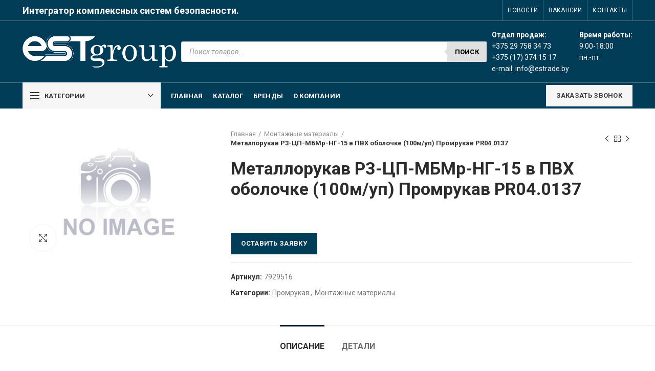

--- FILE ---
content_type: text/html; charset=UTF-8
request_url: https://estrade.by/product/metallorukav-r3-tsp-mbmr-ng-15-v-pvh-obolochke-100m-up-promrukav-pr04-0137-2/
body_size: 25502
content:
<!DOCTYPE html>
<html lang="ru-RU" prefix="og: http://ogp.me/ns#">
<head>
	<meta charset="UTF-8">
	<meta name="viewport" content="width=device-width, initial-scale=1.0, maximum-scale=1.0, user-scalable=no">
	<link rel="profile" href="https://gmpg.org/xfn/11">
	<link rel="pingback" href="https://estrade.by/xmlrpc.php">

	
<!-- SEO от Rank Math - https://s.rankmath.com/home -->
<title>Металлорукав Р3-ЦП-МБМр-НГ-15 в ПВХ оболочке (100м/уп) Промрукав PR04.0137 - ЕвроСтайл трейд</title>
<meta name="description" content="* Изображение и описание товара размещены в ознакомительных целях и могут отличаться от реальных."/>
<meta name="robots" content="index, follow, max-snippet:-1, max-video-preview:-1, max-image-preview:large"/>
<link rel="canonical" href="https://estrade.by/product/metallorukav-r3-tsp-mbmr-ng-15-v-pvh-obolochke-100m-up-promrukav-pr04-0137-2/" />
<meta property="og:locale" content="ru_RU">
<meta property="og:type" content="product">
<meta property="og:title" content="Металлорукав Р3-ЦП-МБМр-НГ-15 в ПВХ оболочке (100м/уп) Промрукав PR04.0137 - ЕвроСтайл трейд">
<meta property="og:description" content="* Изображение и описание товара размещены в ознакомительных целях и могут отличаться от реальных.">
<meta property="og:url" content="https://estrade.by/product/metallorukav-r3-tsp-mbmr-ng-15-v-pvh-obolochke-100m-up-promrukav-pr04-0137-2/">
<meta property="og:site_name" content="ЕвроСтайл трейд">
<meta property="og:updated_time" content="2020-11-21T15:42:48+00:00">
<meta property="product:price:amount" content="1.64">
<meta property="product:price:currency" content="BYN">
<meta property="product:availability" content="instock">
<meta name="twitter:card" content="summary_large_image">
<meta name="twitter:title" content="Металлорукав Р3-ЦП-МБМр-НГ-15 в ПВХ оболочке (100м/уп) Промрукав PR04.0137 - ЕвроСтайл трейд">
<meta name="twitter:description" content="* Изображение и описание товара размещены в ознакомительных целях и могут отличаться от реальных.">
<script type="application/ld+json" class="rank-math-schema">{
    "@context": "https://schema.org",
    "@graph": [
        {
            "@type": "Organization",
            "@id": "https://estrade.by/#organization",
            "name": "\u0415\u0432\u0440\u043e\u0421\u0442\u0430\u0439\u043b \u0442\u0440\u0435\u0439\u0434",
            "url": "https://estrade.by",
            "logo": {
                "@type": "ImageObject",
                "url": "https://estrade.by/wp-content/uploads/2020/11/\u0421\u043a\u0440\u0438\u043d\u0448\u043e\u0442-26-11-2020-134227.png"
            }
        },
        {
            "@type": "WebSite",
            "@id": "https://estrade.by/#website",
            "url": "https://estrade.by",
            "name": "\u0415\u0432\u0440\u043e\u0421\u0442\u0430\u0439\u043b \u0442\u0440\u0435\u0439\u0434",
            "publisher": {
                "@id": "https://estrade.by/#organization"
            },
            "inLanguage": "ru-RU",
            "potentialAction": {
                "@type": "SearchAction",
                "target": "https://estrade.by/?s={search_term_string}",
                "query-input": "required name=search_term_string"
            }
        },
        {
            "@type": "WebPage",
            "@id": "https://estrade.by/product/metallorukav-r3-tsp-mbmr-ng-15-v-pvh-obolochke-100m-up-promrukav-pr04-0137-2/#webpage",
            "url": "https://estrade.by/product/metallorukav-r3-tsp-mbmr-ng-15-v-pvh-obolochke-100m-up-promrukav-pr04-0137-2/",
            "name": "\u041c\u0435\u0442\u0430\u043b\u043b\u043e\u0440\u0443\u043a\u0430\u0432 \u04203-\u0426\u041f-\u041c\u0411\u041c\u0440-\u041d\u0413-15 \u0432 \u041f\u0412\u0425 \u043e\u0431\u043e\u043b\u043e\u0447\u043a\u0435 (100\u043c/\u0443\u043f) \u041f\u0440\u043e\u043c\u0440\u0443\u043a\u0430\u0432 PR04.0137 - \u0415\u0432\u0440\u043e\u0421\u0442\u0430\u0439\u043b \u0442\u0440\u0435\u0439\u0434",
            "datePublished": "2020-10-23T11:57:18+00:00",
            "dateModified": "2020-11-21T15:42:48+00:00",
            "isPartOf": {
                "@id": "https://estrade.by/#website"
            },
            "inLanguage": "ru-RU"
        },
        {
            "@type": "Product",
            "sku": "7929516",
            "name": "\u041c\u0435\u0442\u0430\u043b\u043b\u043e\u0440\u0443\u043a\u0430\u0432 \u04203-\u0426\u041f-\u041c\u0411\u041c\u0440-\u041d\u0413-15 \u0432 \u041f\u0412\u0425 \u043e\u0431\u043e\u043b\u043e\u0447\u043a\u0435 (100\u043c/\u0443\u043f) \u041f\u0440\u043e\u043c\u0440\u0443\u043a\u0430\u0432 PR04.0137",
            "description": "* \u0418\u0437\u043e\u0431\u0440\u0430\u0436\u0435\u043d\u0438\u0435 \u0438 \u043e\u043f\u0438\u0441\u0430\u043d\u0438\u0435 \u0442\u043e\u0432\u0430\u0440\u0430 \u0440\u0430\u0437\u043c\u0435\u0449\u0435\u043d\u044b \u0432 \u043e\u0437\u043d\u0430\u043a\u043e\u043c\u0438\u0442\u0435\u043b\u044c\u043d\u044b\u0445 \u0446\u0435\u043b\u044f\u0445 \u0438 \u043c\u043e\u0433\u0443\u0442 \u043e\u0442\u043b\u0438\u0447\u0430\u0442\u044c\u0441\u044f \u043e\u0442 \u0440\u0435\u0430\u043b\u044c\u043d\u044b\u0445.",
            "releaseDate": "2020-10-23T11:57:18+00:00",
            "category": "\u041c\u043e\u043d\u0442\u0430\u0436\u043d\u044b\u0435 \u043c\u0430\u0442\u0435\u0440\u0438\u0430\u043b\u044b > \u041f\u0440\u043e\u043c\u0440\u0443\u043a\u0430\u0432",
            "offers": {
                "@type": "Offer",
                "price": "1.64",
                "priceCurrency": "BYN",
                "availability": "https://schema.org/InStock",
                "itemCondition": "NewCondition",
                "url": "https://estrade.by/product/metallorukav-r3-tsp-mbmr-ng-15-v-pvh-obolochke-100m-up-promrukav-pr04-0137-2/",
                "seller": {
                    "@type": "Organization",
                    "@id": "https://estrade.by/",
                    "name": "\u0415\u0432\u0440\u043e\u0421\u0442\u0430\u0439\u043b \u0442\u0440\u0435\u0439\u0434",
                    "url": "https://estrade.by",
                    "logo": "https://estrade.by/wp-content/uploads/2020/11/\u0421\u043a\u0440\u0438\u043d\u0448\u043e\u0442-26-11-2020-134227.png"
                }
            },
            "additionalProperty": [
                {
                    "@type": "PropertyValue",
                    "name": "pa_brend",
                    "value": "\u041f\u0440\u043e\u043c\u0440\u0443\u043a\u0430\u0432"
                }
            ],
            "@id": "https://estrade.by/product/metallorukav-r3-tsp-mbmr-ng-15-v-pvh-obolochke-100m-up-promrukav-pr04-0137-2/#richSnippet"
        }
    ]
}</script>
<!-- /Rank Math WordPress SEO плагин -->

<link rel='dns-prefetch' href='//fonts.googleapis.com' />
<link rel='dns-prefetch' href='//s.w.org' />
<link rel="alternate" type="application/rss+xml" title="ЕвроСтайл трейд &raquo; Лента" href="https://estrade.by/feed/" />
<link rel="alternate" type="application/rss+xml" title="ЕвроСтайл трейд &raquo; Лента комментариев" href="https://estrade.by/comments/feed/" />
<link rel="alternate" type="application/rss+xml" title="ЕвроСтайл трейд &raquo; Лента комментариев к &laquo;Металлорукав Р3-ЦП-МБМр-НГ-15 в ПВХ оболочке (100м/уп) Промрукав PR04.0137&raquo;" href="https://estrade.by/product/metallorukav-r3-tsp-mbmr-ng-15-v-pvh-obolochke-100m-up-promrukav-pr04-0137-2/feed/" />
<link rel='stylesheet' id='wp-block-library-css'  href='https://estrade.by/wp-includes/css/dist/block-library/style.min.css?ver=5.5.17' type='text/css' media='all' />
<link rel='stylesheet' id='wc-block-vendors-style-css'  href='https://estrade.by/wp-content/plugins/woocommerce/packages/woocommerce-blocks/build/vendors-style.css?ver=3.6.0' type='text/css' media='all' />
<link rel='stylesheet' id='wc-block-style-css'  href='https://estrade.by/wp-content/plugins/woocommerce/packages/woocommerce-blocks/build/style.css?ver=3.6.0' type='text/css' media='all' />
<link rel='stylesheet' id='pwb-styles-frontend-css'  href='https://estrade.by/wp-content/plugins/perfect-woocommerce-brands/assets/css/styles-frontend.min.css?ver=1.8.5' type='text/css' media='all' />
<link rel='stylesheet' id='rs-plugin-settings-css'  href='https://estrade.by/wp-content/plugins/revslider/public/assets/css/rs6.css?ver=6.1.5' type='text/css' media='all' />
<style id='rs-plugin-settings-inline-css' type='text/css'>
#rs-demo-id {}
</style>
<style id='woocommerce-inline-inline-css' type='text/css'>
.woocommerce form .form-row .required { visibility: visible; }
</style>
<link rel='stylesheet' id='dgwt-wcas-style-css'  href='https://estrade.by/wp-content/plugins/ajax-search-for-woocommerce/assets/css/style.min.css?ver=1.8.1' type='text/css' media='all' />
<!--[if lt IE 9]>
<link rel='stylesheet' id='vc_lte_ie9-css'  href='https://estrade.by/wp-content/plugins/js_composer/assets/css/vc_lte_ie9.min.css?ver=6.0.5' type='text/css' media='screen' />
<![endif]-->
<link rel='stylesheet' id='popup-maker-site-css'  href='//estrade.by/wp-content/uploads/pum/pum-site-styles.css?generated=1606153337&#038;ver=1.13.1' type='text/css' media='all' />
<link rel='stylesheet' id='awooc-styles-css'  href='https://estrade.by/wp-content/plugins/art-woocommerce-order-one-click/assets/css/awooc-styles.min.css?ver=2.3.9.1' type='text/css' media='all' />
<link rel='stylesheet' id='bootstrap-css'  href='https://estrade.by/wp-content/themes/woodmart/css/bootstrap.min.css?ver=5.2.0' type='text/css' media='all' />
<link rel='stylesheet' id='woodmart-style-css'  href='https://estrade.by/wp-content/themes/woodmart/style.min.css?ver=5.2.0' type='text/css' media='all' />
<link rel='stylesheet' id='child-style-css'  href='https://estrade.by/wp-content/themes/woodmart-child/style.css?ver=5.2.0' type='text/css' media='all' />
<link rel='stylesheet' id='js_composer_front-css'  href='https://estrade.by/wp-content/plugins/js_composer/assets/css/js_composer.min.css?ver=6.0.5' type='text/css' media='all' />
<link rel='stylesheet' id='xts-style-header_912234-css'  href='https://estrade.by/wp-content/uploads/2025/08/xts-header_912234-1754412162.css?ver=5.2.0' type='text/css' media='all' />
<link rel='stylesheet' id='xts-style-theme_settings_default-css'  href='https://estrade.by/wp-content/uploads/2020/12/xts-theme_settings_default-1607335118.css?ver=5.2.0' type='text/css' media='all' />
<link rel='stylesheet' id='xts-google-fonts-css'  href='//fonts.googleapis.com/css?family=Roboto%3A100%2C100italic%2C300%2C300italic%2C400%2C400italic%2C500%2C500italic%2C700%2C700italic%2C900%2C900italic&#038;ver=5.2.0' type='text/css' media='all' />
<script type="text/template" id="tmpl-variation-template">
	<div class="woocommerce-variation-description">{{{ data.variation.variation_description }}}</div>
	<div class="woocommerce-variation-price">{{{ data.variation.price_html }}}</div>
	<div class="woocommerce-variation-availability">{{{ data.variation.availability_html }}}</div>
</script>
<script type="text/template" id="tmpl-unavailable-variation-template">
	<p>Этот товар недоступен. Пожалуйста, выберите другую комбинацию.</p>
</script>
<script type='text/javascript' src='https://estrade.by/wp-includes/js/jquery/jquery.js?ver=1.12.4-wp' id='jquery-core-js'></script>
<script type='text/javascript' src='https://estrade.by/wp-content/plugins/revslider/public/assets/js/revolution.tools.min.js?ver=6.0' id='tp-tools-js'></script>
<script type='text/javascript' src='https://estrade.by/wp-content/plugins/revslider/public/assets/js/rs6.min.js?ver=6.1.5' id='revmin-js'></script>
<script type='text/javascript' src='https://estrade.by/wp-content/plugins/woocommerce/assets/js/jquery-blockui/jquery.blockUI.min.js?ver=2.70' id='jquery-blockui-js'></script>
<script type='text/javascript' id='wc-add-to-cart-js-extra'>
/* <![CDATA[ */
var wc_add_to_cart_params = {"ajax_url":"\/wp-admin\/admin-ajax.php","wc_ajax_url":"\/?wc-ajax=%%endpoint%%","i18n_view_cart":"\u041f\u0440\u043e\u0441\u043c\u043e\u0442\u0440 \u043a\u043e\u0440\u0437\u0438\u043d\u044b","cart_url":"https:\/\/estrade.by\/cart\/","is_cart":"","cart_redirect_after_add":"no"};
/* ]]> */
</script>
<script type='text/javascript' src='https://estrade.by/wp-content/plugins/woocommerce/assets/js/frontend/add-to-cart.min.js?ver=4.7.4' id='wc-add-to-cart-js'></script>
<script type='text/javascript' src='https://estrade.by/wp-content/plugins/js_composer/assets/js/vendors/woocommerce-add-to-cart.js?ver=6.0.5' id='vc_woocommerce-add-to-cart-js-js'></script>
<script type='text/javascript' id='awooc-scripts-js-extra'>
/* <![CDATA[ */
var awooc_scripts_ajax = {"url":"https:\/\/estrade.by\/wp-admin\/admin-ajax.php","nonce":"90b2652a09"};
var awooc_scripts_translate = {"product_qty":"\u041a\u043e\u043b\u0438\u0447\u0435\u0441\u0442\u0432\u043e: ","product_title":"\u041d\u0430\u0438\u043c\u0435\u043d\u043e\u0432\u0430\u043d\u0438\u0435: ","product_price":"\u0426\u0435\u043d\u0430: ","product_sku":"\u0410\u0440\u0442\u0438\u043a\u0443\u043b: ","product_attr":"\u0410\u0442\u0440\u0438\u0431\u0443\u0442\u044b: ","product_data_title":"\u0418\u043d\u0444\u043e\u0440\u043c\u0430\u0446\u0438\u044f \u043e \u0432\u044b\u0431\u0440\u0430\u043d\u043d\u043e\u043c \u0442\u043e\u0432\u0430\u0440\u0435","title_close":"\u0422\u043a\u043d\u0443\u0442\u044c \u0434\u043b\u044f \u0437\u0430\u043a\u0440\u044b\u0442\u0438\u044f"};
var awooc_scripts_settings = {"mode":"dont_show_add_to_card","popup":{"css":{"width":"100%","maxWidth":"600px","maxHeight":"600px","top":"50%","left":"50%","border":"4px","borderRadius":"4px","cursor":"default","overflowY":"auto","boxShadow":"0px 0px 3px 0px rgba(0, 0, 0, 0.2)","zIndex":"1000000","transform":"translate(-50%, -50%)"},"overlay":{"zIndex":"100000","backgroundColor":"#000","opacity":0.59999999999999997779553950749686919152736663818359375,"cursor":"wait"},"fadeIn":"400","fadeOut":"400","focusInput":false}};
/* ]]> */
</script>
<script type='text/javascript' src='https://estrade.by/wp-content/plugins/art-woocommerce-order-one-click/assets/js/awooc-scripts.min.js?ver=2.3.9.1' id='awooc-scripts-js'></script>
<script type='text/javascript' src='https://estrade.by/wp-content/themes/woodmart/js/device.min.js?ver=5.2.0' id='woodmart-device-js'></script>
<link rel="https://api.w.org/" href="https://estrade.by/wp-json/" /><link rel="alternate" type="application/json" href="https://estrade.by/wp-json/wp/v2/product/64421" /><link rel="EditURI" type="application/rsd+xml" title="RSD" href="https://estrade.by/xmlrpc.php?rsd" />
<link rel="wlwmanifest" type="application/wlwmanifest+xml" href="https://estrade.by/wp-includes/wlwmanifest.xml" /> 
<meta name="generator" content="WordPress 5.5.17" />
<link rel='shortlink' href='https://estrade.by/?p=64421' />
<link rel="alternate" type="application/json+oembed" href="https://estrade.by/wp-json/oembed/1.0/embed?url=https%3A%2F%2Festrade.by%2Fproduct%2Fmetallorukav-r3-tsp-mbmr-ng-15-v-pvh-obolochke-100m-up-promrukav-pr04-0137-2%2F" />
<link rel="alternate" type="text/xml+oembed" href="https://estrade.by/wp-json/oembed/1.0/embed?url=https%3A%2F%2Festrade.by%2Fproduct%2Fmetallorukav-r3-tsp-mbmr-ng-15-v-pvh-obolochke-100m-up-promrukav-pr04-0137-2%2F&#038;format=xml" />
<style type="text/css">.dgwt-wcas-ico-magnifier,.dgwt-wcas-ico-magnifier-handler{max-width:20px}.dgwt-wcas-search-wrapp{max-width:600px}.dgwt-wcas-search-wrapp .dgwt-wcas-sf-wrapp .dgwt-wcas-search-submit::before{border-color:transparent #e0e0e0}.dgwt-wcas-search-wrapp .dgwt-wcas-sf-wrapp .dgwt-wcas-search-submit:hover::before,.dgwt-wcas-search-wrapp .dgwt-wcas-sf-wrapp .dgwt-wcas-search-submit:focus::before{border-right-color:#e0e0e0}.dgwt-wcas-search-wrapp .dgwt-wcas-sf-wrapp .dgwt-wcas-search-submit,.dgwt-wcas-om-bar .dgwt-wcas-om-return{background-color:#e0e0e0;color:#000}.dgwt-wcas-search-wrapp .dgwt-wcas-ico-magnifier,.dgwt-wcas-search-wrapp .dgwt-wcas-sf-wrapp .dgwt-wcas-search-submit svg path,.dgwt-wcas-om-bar .dgwt-wcas-om-return svg path{fill:#000}</style><meta name="theme-color" content="">			<link rel="shortcut icon" href="https://estrade.by/wp-content/uploads/2020/11/favic.png">
			<link rel="apple-touch-icon-precomposed" sizes="152x152" href="https://estrade.by/wp-content/uploads/2020/11/favic.png">
			<noscript><style>.woocommerce-product-gallery{ opacity: 1 !important; }</style></noscript>
	<meta name="generator" content="Powered by WPBakery Page Builder - drag and drop page builder for WordPress."/>
<meta name="generator" content="Powered by Slider Revolution 6.1.5 - responsive, Mobile-Friendly Slider Plugin for WordPress with comfortable drag and drop interface." />
<script type="text/javascript">function setREVStartSize(t){try{var h,e=document.getElementById(t.c).parentNode.offsetWidth;if(e=0===e||isNaN(e)?window.innerWidth:e,t.tabw=void 0===t.tabw?0:parseInt(t.tabw),t.thumbw=void 0===t.thumbw?0:parseInt(t.thumbw),t.tabh=void 0===t.tabh?0:parseInt(t.tabh),t.thumbh=void 0===t.thumbh?0:parseInt(t.thumbh),t.tabhide=void 0===t.tabhide?0:parseInt(t.tabhide),t.thumbhide=void 0===t.thumbhide?0:parseInt(t.thumbhide),t.mh=void 0===t.mh||""==t.mh||"auto"===t.mh?0:parseInt(t.mh,0),"fullscreen"===t.layout||"fullscreen"===t.l)h=Math.max(t.mh,window.innerHeight);else{for(var i in t.gw=Array.isArray(t.gw)?t.gw:[t.gw],t.rl)void 0!==t.gw[i]&&0!==t.gw[i]||(t.gw[i]=t.gw[i-1]);for(var i in t.gh=void 0===t.el||""===t.el||Array.isArray(t.el)&&0==t.el.length?t.gh:t.el,t.gh=Array.isArray(t.gh)?t.gh:[t.gh],t.rl)void 0!==t.gh[i]&&0!==t.gh[i]||(t.gh[i]=t.gh[i-1]);var r,a=new Array(t.rl.length),n=0;for(var i in t.tabw=t.tabhide>=e?0:t.tabw,t.thumbw=t.thumbhide>=e?0:t.thumbw,t.tabh=t.tabhide>=e?0:t.tabh,t.thumbh=t.thumbhide>=e?0:t.thumbh,t.rl)a[i]=t.rl[i]<window.innerWidth?0:t.rl[i];for(var i in r=a[0],a)r>a[i]&&0<a[i]&&(r=a[i],n=i);var d=e>t.gw[n]+t.tabw+t.thumbw?1:(e-(t.tabw+t.thumbw))/t.gw[n];h=t.gh[n]*d+(t.tabh+t.thumbh)}void 0===window.rs_init_css&&(window.rs_init_css=document.head.appendChild(document.createElement("style"))),document.getElementById(t.c).height=h,window.rs_init_css.innerHTML+="#"+t.c+"_wrapper { height: "+h+"px }"}catch(t){console.log("Failure at Presize of Slider:"+t)}};</script>
<style>		
		
		</style><noscript><style> .wpb_animate_when_almost_visible { opacity: 1; }</style></noscript><style id="yellow-pencil">
/*
	The following CSS generated by YellowPencil Plugin.
	https://yellowpencil.waspthemes.com
*/
.widget-area .widget h5{font-size:14px;}.main-page-wrapper .widget-area .widget{margin-bottom:10px;padding-bottom:10px;}.entry-content .wpb_wrapper h2{font-size:18px;}.woodmart-products-holder .product-grid-item .price{visibility:hidden;}.entry-summary .price bdi{visibility:hidden;}
</style></head>

<body data-rsssl=1 class="product-template-default single single-product postid-64421 theme-woodmart woocommerce woocommerce-page woocommerce-no-js wrapper-full-width form-style-square form-border-width-2 woodmart-product-design-default categories-accordion-on woodmart-archive-shop woodmart-ajax-shop-on offcanvas-sidebar-mobile offcanvas-sidebar-tablet notifications-sticky btns-default-flat btns-default-dark btns-default-hover-dark btns-shop-3d btns-shop-light btns-shop-hover-light btns-accent-flat btns-accent-light btns-accent-hover-light wpb-js-composer js-comp-ver-6.0.5 vc_responsive">
		
	<div class="website-wrapper">

		
			<!-- HEADER -->
			<header class="whb-header whb-scroll-slide whb-sticky-clone whb-hide-on-scroll">

				<div class="whb-main-header">
	
<div class="whb-row whb-top-bar whb-not-sticky-row whb-with-bg whb-border-fullwidth whb-color-light whb-flex-flex-middle">
	<div class="container">
		<div class="whb-flex-row whb-top-bar-inner">
			<div class="whb-column whb-col-left whb-visible-lg">
	
<div class="whb-text-element reset-mb-10 "><h4><strong><span style="color: #ffffff;">Интегратор комплексных систем безопасности.</span></strong></h4></div>
</div>
<div class="whb-column whb-col-center whb-visible-lg whb-empty-column">
	</div>
<div class="whb-column whb-col-right whb-visible-lg">
	<div class="whb-divider-element whb-divider-stretch "></div><div class="whb-navigation whb-secondary-menu site-navigation woodmart-navigation menu-left navigation-style-bordered" role="navigation">
	<div class="menu-menu-rightv-container"><ul id="menu-menu-rightv" class="menu"><li id="menu-item-2870" class="menu-item menu-item-type-custom menu-item-object-custom menu-item-2870 item-level-0 menu-item-design-default menu-simple-dropdown item-event-hover"><a href="https://estrade.by/novosti/" class="woodmart-nav-link"><span class="nav-link-text">Новости</span></a></li>
<li id="menu-item-2871" class="menu-item menu-item-type-custom menu-item-object-custom menu-item-2871 item-level-0 menu-item-design-default menu-simple-dropdown item-event-hover"><a href="https://estrade.by/vakansii/" class="woodmart-nav-link"><span class="nav-link-text">Вакансии</span></a></li>
<li id="menu-item-2873" class="menu-item menu-item-type-custom menu-item-object-custom menu-item-2873 item-level-0 menu-item-design-default menu-simple-dropdown item-event-hover onepage-link"><a href="https://estrade.by/kontakty/" class="woodmart-nav-link"><span class="nav-link-text">Контакты</span></a></li>
</ul></div></div><!--END MAIN-NAV-->
<div class="whb-divider-element whb-divider-stretch "></div></div>
<div class="whb-column whb-col-mobile whb-hidden-lg">
	
			<div class="woodmart-social-icons text-center icons-design-default icons-size- color-scheme-light social-share social-form-circle">
				
				
				
				
				
				
				
				
				
				
				
				
				
				
				
				
				
								
								
				
								
				
			</div>

		</div>
		</div>
	</div>
</div>

<div class="whb-row whb-general-header whb-sticky-row whb-with-bg whb-border-fullwidth whb-color-light whb-flex-flex-middle">
	<div class="container">
		<div class="whb-flex-row whb-general-header-inner">
			<div class="whb-column whb-col-left whb-visible-lg">
	<div class="site-logo">
	<div class="woodmart-logo-wrap switch-logo-enable">
		<a href="https://estrade.by/" class="woodmart-logo woodmart-main-logo" rel="home">
			<img src="https://estrade.by/wp-content/uploads/2020/01/logo3.png" alt="ЕвроСтайл трейд" style="max-width: 300px;" />		</a>
								<a href="https://estrade.by/" class="woodmart-logo woodmart-sticky-logo" rel="home">
				<img src="https://estrade.by/wp-content/uploads/2020/01/logo3.png" alt="ЕвроСтайл трейд" style="max-width: 245px;" />			</a>
			</div>
</div>
</div>
<div class="whb-column whb-col-center whb-visible-lg">
	<div class="dgwt-wcas-search-wrapp dgwt-wcas-has-submit woocommerce js-dgwt-wcas-layout-classic dgwt-wcas-layout-classic js-dgwt-wcas-mobile-overlay-enabled">
		<form class="dgwt-wcas-search-form" role="search" action="https://estrade.by/" method="get">
		<div class="dgwt-wcas-sf-wrapp">
						<label class="screen-reader-text"
			       for="dgwt-wcas-search-input-1428">Поиск товаров</label>

			<input id="dgwt-wcas-search-input-1428"
			       type="search"
			       class="dgwt-wcas-search-input"
			       name="s"
			       value=""
			       placeholder="Поиск товаров..."
			       autocomplete="off"
				   			/>
			<div class="dgwt-wcas-preloader"></div>

							<button type="submit" name="dgwt-wcas-search-submit"
				        class="dgwt-wcas-search-submit">Поиск</button>
			
			<input type="hidden" name="post_type" value="product"/>
			<input type="hidden" name="dgwt_wcas" value="1"/>

			
					</div>
	</form>
</div>
</div>
<div class="whb-column whb-col-right whb-visible-lg">
				<div class="info-box-wrapper ">
				<div id="wd-697c7dec9a5ac" class=" cursor-pointer woodmart-info-box text-left box-icon-align-left box-style-base color-scheme- woodmart-bg- box-title-default "  >
										<div class="info-box-content">
												<div class="info-box-inner reset-mb-10">
							<p><span style="color: #ffffff;"><strong>Отдел продаж:</strong></span><br />
<span style="color: #ffffff;">+375 29 758 34 73</span><br />
<span style="color: #ffffff;">+375 (17) 374 15 17</span><br />
<span style="color: #ffffff;">e-mail: <a style="color: #ffffff;" href="mailto:info@estrade.by">info@estrade.by</a></span></p>
						</div>

												
					</div>

									</div>
			</div>
		<div class="whb-html-block-element"><div class="vc_row wpb_row vc_row-fluid vc_custom_1580339875571"><div class="wpb_column vc_column_container vc_col-sm-12"><div class="vc_column-inner"><div class="wpb_wrapper">
	<div class="wpb_text_column wpb_content_element" >
		<div class="wpb_wrapper">
			<p><span style="color: #ffffff;"><strong>Время работы:</strong></span><br />
<span style="color: #ffffff;">9:00-18:00</span><br />
<span style="color: #ffffff;">пн.-пт.</span></p>

		</div>
	</div>
</div></div></div></div><style data-type="vc_shortcodes-custom-css">.vc_custom_1580339875571{margin-top: 12px !important;}</style></div>
</div>
<div class="whb-column whb-mobile-left whb-hidden-lg">
	<div class="woodmart-burger-icon wd-tools-element mobile-nav-icon whb-mobile-nav-icon wd-style-text">
	<a href="#">
					<span class="woodmart-burger wd-tools-icon"></span>
				<span class="woodmart-burger-label wd-tools-text">Menu</span>
	</a>
</div><!--END MOBILE-NAV-ICON--></div>
<div class="whb-column whb-mobile-center whb-hidden-lg">
	<div class="site-logo">
	<div class="woodmart-logo-wrap switch-logo-enable">
		<a href="https://estrade.by/" class="woodmart-logo woodmart-main-logo" rel="home">
			<img src="https://estrade.by/wp-content/uploads/2020/01/logo3.png" alt="ЕвроСтайл трейд" style="max-width: 179px;" />		</a>
								<a href="https://estrade.by/" class="woodmart-logo woodmart-sticky-logo" rel="home">
				<img src="https://estrade.by/wp-content/uploads/2020/01/logo3.png" alt="ЕвроСтайл трейд" style="max-width: 179px;" />			</a>
			</div>
</div>
</div>
<div class="whb-column whb-mobile-right whb-hidden-lg whb-empty-column">
	</div>
		</div>
	</div>
</div>

<div class="whb-row whb-header-bottom whb-not-sticky-row whb-with-bg whb-border-fullwidth whb-color-light whb-flex-flex-middle whb-hidden-mobile">
	<div class="container">
		<div class="whb-flex-row whb-header-bottom-inner">
			<div class="whb-column whb-col-left whb-visible-lg">
	
<div class="header-categories-nav show-on-hover whb-wjlcubfdmlq3d7jvmt23" role="navigation">
	<div class="header-categories-nav-wrap">
		<span class="menu-opener color-scheme-dark has-bg">
							<span class="woodmart-burger"></span>
			
			<span class="menu-open-label">
				Категории			</span>
			<span class="arrow-opener"></span>
		</span>
		<div class="categories-menu-dropdown vertical-navigation woodmart-navigation">
			<div class="menu-categories-container"><ul id="menu-categories" class="menu wd-cat-nav"><li id="menu-item-113057" class="menu-item menu-item-type-taxonomy menu-item-object-product_cat menu-item-113057 item-level-0 menu-item-design-default menu-simple-dropdown item-event-hover"><a href="https://estrade.by/shop/setevoe-oborudovanie/" class="woodmart-nav-link"><span class="nav-link-text">Сетевое оборудование</span></a></li>
<li id="menu-item-113058" class="menu-item menu-item-type-taxonomy menu-item-object-product_cat menu-item-113058 item-level-0 menu-item-design-default menu-simple-dropdown item-event-hover"><a href="https://estrade.by/shop/sistemy-videonablyudeniya-i-setevoe-oborudovanie/" class="woodmart-nav-link"><span class="nav-link-text">Системы видеонаблюдения</span></a></li>
<li id="menu-item-113059" class="menu-item menu-item-type-taxonomy menu-item-object-product_cat menu-item-113059 item-level-0 menu-item-design-default menu-simple-dropdown item-event-hover"><a href="https://estrade.by/shop/istochniki-pitaniya-i-akkumulyatory/" class="woodmart-nav-link"><span class="nav-link-text">Источники питания и аккумуляторы</span></a></li>
<li id="menu-item-113060" class="menu-item menu-item-type-taxonomy menu-item-object-product_cat menu-item-113060 item-level-0 menu-item-design-default menu-simple-dropdown item-event-hover"><a href="https://estrade.by/shop/telekommunikacionnoe-i-klimaticheskoe-oborudovanie/" class="woodmart-nav-link"><span class="nav-link-text">Телекоммуникационное и Климатическое оборудование</span></a></li>
<li id="menu-item-113061" class="menu-item menu-item-type-taxonomy menu-item-object-product_cat menu-item-113061 item-level-0 menu-item-design-default menu-simple-dropdown item-event-hover"><a href="https://estrade.by/shop/sistemy-kontrolya-i-upravleniya-dostupom/" class="woodmart-nav-link"><span class="nav-link-text">Системы контроля и управления доступом</span></a></li>
<li id="menu-item-113062" class="menu-item menu-item-type-taxonomy menu-item-object-product_cat menu-item-113062 item-level-0 menu-item-design-default menu-simple-dropdown item-event-hover"><a href="https://estrade.by/shop/sistemy-rechevogo-opoveshheniya-o-pozhare-i-muzykalnoj-translyacii/" class="woodmart-nav-link"><span class="nav-link-text">Системы речевого оповещения о пожаре и музыкальной трансляции</span></a></li>
<li id="menu-item-113063" class="menu-item menu-item-type-taxonomy menu-item-object-product_cat menu-item-113063 item-level-0 menu-item-design-default menu-simple-dropdown item-event-hover"><a href="https://estrade.by/shop/oxranno-pozharnye-sistemy/" class="woodmart-nav-link"><span class="nav-link-text">Охранно-пожарные системы</span></a></li>
<li id="menu-item-113064" class="menu-item menu-item-type-taxonomy menu-item-object-product_cat menu-item-113064 item-level-0 menu-item-design-default menu-simple-dropdown item-event-hover"><a href="https://estrade.by/shop/kabelnaya-produkciya/" class="woodmart-nav-link"><span class="nav-link-text">Кабельная продукция</span></a></li>
<li id="menu-item-113065" class="menu-item menu-item-type-taxonomy menu-item-object-product_cat current-product-ancestor current-menu-parent current-product-parent menu-item-113065 item-level-0 menu-item-design-default menu-simple-dropdown item-event-hover"><a href="https://estrade.by/shop/montazhnye-materialy/" class="woodmart-nav-link"><span class="nav-link-text">Монтажные материалы</span></a></li>
<li id="menu-item-113066" class="menu-item menu-item-type-taxonomy menu-item-object-product_cat menu-item-113066 item-level-0 menu-item-design-default menu-simple-dropdown item-event-hover"><a href="https://estrade.by/shop/videosteny/" class="woodmart-nav-link"><span class="nav-link-text">Видеостены</span></a></li>
<li id="menu-item-113067" class="menu-item menu-item-type-taxonomy menu-item-object-product_cat menu-item-113067 item-level-0 menu-item-design-default menu-simple-dropdown item-event-hover"><a href="https://estrade.by/shop/elektromontazhnye-izdeliya/" class="woodmart-nav-link"><span class="nav-link-text">Электромонтажные изделия</span></a></li>
</ul></div>		</div>
	</div>
</div>
</div>
<div class="whb-column whb-col-center whb-visible-lg">
	<div class="whb-navigation whb-primary-menu main-nav site-navigation woodmart-navigation menu-left navigation-style-default" role="navigation">
	<div class="menu-navigation-container"><ul id="menu-navigation" class="menu"><li id="menu-item-2866" class="menu-item menu-item-type-custom menu-item-object-custom menu-item-home menu-item-2866 item-level-0 menu-item-design-default menu-simple-dropdown item-event-hover"><a href="https://estrade.by/" class="woodmart-nav-link"><span class="nav-link-text">Главная</span></a></li>
<li id="menu-item-3626" class="menu-item menu-item-type-custom menu-item-object-custom menu-item-3626 item-level-0 menu-item-design-default menu-simple-dropdown item-event-hover"><a href="https://estrade.by/katalog/" class="woodmart-nav-link"><span class="nav-link-text">Каталог</span></a></li>
<li id="menu-item-2869" class="menu-item menu-item-type-custom menu-item-object-custom menu-item-2869 item-level-0 menu-item-design-default menu-simple-dropdown item-event-hover"><a href="https://estrade.by/brendy/" class="woodmart-nav-link"><span class="nav-link-text">Бренды</span></a></li>
<li id="menu-item-2868" class="menu-item menu-item-type-custom menu-item-object-custom menu-item-2868 item-level-0 menu-item-design-default menu-simple-dropdown item-event-hover onepage-link"><a href="https://estrade.by/kontakty/" class="woodmart-nav-link"><span class="nav-link-text">О компании</span></a></li>
</ul></div></div><!--END MAIN-NAV-->
</div>
<div class="whb-column whb-col-right whb-visible-lg">
	<div id="wd-697c7dec9eda2" class="woodmart-button-wrapper text-left"><a href="#popmake-113002" title="" class="btn btn-scheme-dark btn-scheme-hover-light btn-style-default btn-shape-rectangle btn-size-default">ЗАКАЗАТЬ ЗВОНОК</a></div></div>
<div class="whb-column whb-col-mobile whb-hidden-lg whb-empty-column">
	</div>
		</div>
	</div>
</div>
</div>

			</header><!--END MAIN HEADER-->
			
								<div class="main-page-wrapper">
		
						
			
		<!-- MAIN CONTENT AREA -->
				<div class="container-fluid">
			<div class="row content-layout-wrapper align-items-start">
		
		
	<div class="site-content shop-content-area col-12 breadcrumbs-location-summary content-with-products" role="main">
	
		

<div class="container">
	</div>


<div id="product-64421" class="single-product-page single-product-content product-design-default tabs-location-standard tabs-type-tabs meta-location-add_to_cart reviews-location-tabs product-no-bg product type-product post-64421 status-publish first instock product_cat-promrukav product_cat-montazhnye-materialy purchasable product-type-simple">

	<div class="container">

		<div class="woocommerce-notices-wrapper"></div>
		<div class="row product-image-summary-wrap">
			<div class="product-image-summary col-lg-12 col-12 col-md-12">
				<div class="row product-image-summary-inner">
					<div class="col-lg-4 col-12 col-md-6 product-images" >
						<div class="product-images-inner">
							<div class="woocommerce-product-gallery woocommerce-product-gallery--without-images woocommerce-product-gallery--without-images woocommerce-product-gallery--columns-4 images images row align-items-start thumbs-position-bottom image-action-none" style="opacity: 0; transition: opacity .25s ease-in-out;">
	<div class="col-12">

		<figure class="woocommerce-product-gallery__wrapper owl-items-lg-1 owl-items-md-1 owl-items-sm-1 owl-items-xs-1 owl-carousel">
			<div class="product-image-wrap"><figure data-thumb="https://estrade.by/wp-content/uploads/2020/11/noimg.jpg" class="woocommerce-product-gallery__image--placeholder"><a data-elementor-open-lightbox="no" href="https://estrade.by/wp-content/uploads/2020/11/noimg.jpg"><img src="https://estrade.by/wp-content/uploads/2020/11/noimg.jpg" alt="Ожидается изображения товара" data-src="https://estrade.by/wp-content/uploads/2020/11/noimg.jpg" data-large_image="https://estrade.by/wp-content/uploads/2020/11/noimg.jpg" data-large_image_width="700" data-large_image_height="800" class="attachment-woocommerce_single size-woocommerce_single wp-post-image" /></a></figure></div>		</figure>
					<div class="product-additional-galleries">
					<div class="woodmart-show-product-gallery-wrap  wd-gallery-btn"><a href="#" class="woodmart-show-product-gallery"><span>Click to enlarge</span></a></div>
					</div>
			</div>

	</div>
						</div>
					</div>
										<div class="col-lg-8 col-12 col-md-6 summary entry-summary">
						<div class="summary-inner">
															<div class="single-breadcrumbs-wrapper">
									<div class="single-breadcrumbs">
																					<nav class="woocommerce-breadcrumb"><a href="https://estrade.by" class="breadcrumb-link ">Главная</a><a href="https://estrade.by/shop/montazhnye-materialy/" class="breadcrumb-link breadcrumb-link-last">Монтажные материалы</a><span class="breadcrumb-last"> Металлорукав Р3-ЦП-МБМр-НГ-15 в ПВХ оболочке (100м/уп) Промрукав PR04.0137</span></nav>										
																								<div class="woodmart-products-nav">
								<div class="product-btn product-prev">
					<a href="https://estrade.by/product/truba-gofr-dvustennaya-pe-gibkaya-tip-450-s-protyazhkoj-sinyaya-50mm-buhta-100m-promrukav/">Previous product<span class="product-btn-icon"></span></a>
					<div class="wrapper-short">
						<div class="product-short">
							<div class="product-short-image">
								<a href="https://estrade.by/product/truba-gofr-dvustennaya-pe-gibkaya-tip-450-s-protyazhkoj-sinyaya-50mm-buhta-100m-promrukav/" class="product-thumb">
									<img width="600" height="600" src="https://estrade.by/wp-content/uploads/2020/10/b2e96c6ca4d5fadcd52f360eabcb0acf.jpg" class="attachment-woocommerce_thumbnail size-woocommerce_thumbnail" alt="" loading="lazy" srcset="https://estrade.by/wp-content/uploads/2020/10/b2e96c6ca4d5fadcd52f360eabcb0acf.jpg 600w, https://estrade.by/wp-content/uploads/2020/10/b2e96c6ca4d5fadcd52f360eabcb0acf-150x150.jpg 150w, https://estrade.by/wp-content/uploads/2020/10/b2e96c6ca4d5fadcd52f360eabcb0acf-300x300.jpg 300w, https://estrade.by/wp-content/uploads/2020/10/b2e96c6ca4d5fadcd52f360eabcb0acf-100x100.jpg 100w" sizes="(max-width: 600px) 100vw, 600px" />								</a>
							</div>
							<div class="product-short-description">
								<a href="https://estrade.by/product/truba-gofr-dvustennaya-pe-gibkaya-tip-450-s-protyazhkoj-sinyaya-50mm-buhta-100m-promrukav/" class="product-title">
									Труба гофр. двустенная ПЭ гибкая тип 450 с протяжкой, синяя 50мм (бухта 100м) Промрукав								</a>
								<span class="price">
									<span class="woocommerce-Price-amount amount"><span class="woocommerce-Price-currencySymbol">Br</span>59.04</span>								</span>
							</div>
						</div>
					</div>
				</div>
				
				<a href="https://estrade.by/katalog/" class="woodmart-back-btn">
					<span>
						Back to products					</span>
				</a>

								<div class="product-btn product-next">
					<a href="https://estrade.by/product/korobka-ustanovochnaya-80-0510-uglublennaya-hf-64h60-s-samorezami-140sht-kor-promrukav/">Next product<span class="product-btn-icon"></span></a>
					<div class="wrapper-short">
						<div class="product-short">
							<div class="product-short-image">
								<a href="https://estrade.by/product/korobka-ustanovochnaya-80-0510-uglublennaya-hf-64h60-s-samorezami-140sht-kor-promrukav/" class="product-thumb">
									<img width="600" height="600" src="https://estrade.by/wp-content/uploads/2020/11/noimg-600x600.jpg" class="attachment-woocommerce_thumbnail size-woocommerce_thumbnail" alt="" loading="lazy" srcset="https://estrade.by/wp-content/uploads/2020/11/noimg-600x600.jpg 600w, https://estrade.by/wp-content/uploads/2020/11/noimg-150x150.jpg 150w, https://estrade.by/wp-content/uploads/2020/11/noimg-100x100.jpg 100w" sizes="(max-width: 600px) 100vw, 600px" />								</a>
							</div>
							<div class="product-short-description">
								<a href="https://estrade.by/product/korobka-ustanovochnaya-80-0510-uglublennaya-hf-64h60-s-samorezami-140sht-kor-promrukav/" class="product-title">
									Коробка установочная 80-0510 углубленная (HF) 64х60 с саморезами (140шт/кор) Промрукав								</a>
								<span class="price">
									<span class="woocommerce-Price-amount amount"><span class="woocommerce-Price-currencySymbol">Br</span>8.60</span>								</span>
							</div>
						</div>
					</div>
				</div>
							</div>
																					</div>
								</div>
							
							<div class="woodmart-product-brands "></div>
<h1 itemprop="name" class="product_title entry-title">Металлорукав Р3-ЦП-МБМр-НГ-15 в ПВХ оболочке (100м/уп) Промрукав PR04.0137</h1><p class="price"><span class="woocommerce-Price-amount amount"><bdi><span class="woocommerce-Price-currencySymbol">Br</span>1.64</bdi></span></p>

	
	<form class="cart" action="https://estrade.by/product/metallorukav-r3-tsp-mbmr-ng-15-v-pvh-obolochke-100m-up-promrukav-pr04-0137-2/" method="post" enctype='multipart/form-data'>
		
			<div class="quantity">
				<input type="button" value="-" class="minus" />
		<label class="screen-reader-text" for="quantity_697c7deca4588">Количество Металлорукав Р3-ЦП-МБМр-НГ-15 в ПВХ оболочке (100м/уп) Промрукав PR04.0137</label>
		<input
			type="number"
			id="quantity_697c7deca4588"
			class="input-text qty text"
			step="1"
			min="1"
			max=""
			name="quantity"
			value="1"
			title="Кол-во"
			size="4"
			placeholder=""
			inputmode="numeric" />
		<input type="button" value="+" class="plus" />
			</div>
	
		<button type="submit" name="add-to-cart" value="64421" class="single_add_to_cart_button button alt">В корзину</button>

				<style>
			.woocommerce-variation-add-to-cart .quantity,
			.woocommerce-variation-add-to-cart .single_add_to_cart_button,
			.woocommerce button.button.single_add_to_cart_button,
			.quantity {
				display: none !important;
			}

			.blockUI.blockOverlay {
				background: rgba(0, 0, 0, 1) !important;
			}
		</style>
		<!-- plugin version: 2.3.9.1; mode: dont_show_add_to_card -->		<button
			type="button"
			data-value-product-id="64421"
			class="awooc-custom-order button alt awooc-custom-order-button dont-show-add-to-card"
			id="awooc-custom-order-button-64421"
			>
			Оставить заявку		</button>

			</form>

	
<div class="product_meta">

	
			
		<span class="sku_wrapper">Артикул: <span class="sku">7929516</span></span>

	
	<span class="posted_in">Категории: <a href="https://estrade.by/shop/montazhnye-materialy/promrukav/" rel="tag">Промрукав</a><span class="meta-sep">,</span> <a href="https://estrade.by/shop/montazhnye-materialy/" rel="tag">Монтажные материалы</a></span>
	
	
</div>
											</div>
					</div>
				</div><!-- .summary -->
			</div>

			
		</div>
		
		
	</div>

			<div class="product-tabs-wrapper">
			<div class="container">
				<div class="row">
					<div class="col-12 poduct-tabs-inner">
						
	<div class="woocommerce-tabs wc-tabs-wrapper tabs-layout-tabs">
		<ul class="tabs wc-tabs">
							<li class="description_tab active">
					<a href="#tab-description">Описание</a>
				</li>
											<li class="additional_information_tab ">
					<a href="#tab-additional_information">Детали</a>
				</li>
									</ul>
					<div class="woodmart-tab-wrapper">
				<a href="#tab-description" class="woodmart-accordion-title tab-title-description active">Описание</a>
				<div class="woocommerce-Tabs-panel woocommerce-Tabs-panel--description panel entry-content wc-tab" id="tab-description">
					<div class="wc-tab-inner 
										">
						<div class="">
							

<p>* Изображение и описание товара размещены в ознакомительных целях и могут отличаться от реальных.</p>
						</div>
					</div>
				</div>
			</div>
								<div class="woodmart-tab-wrapper">
				<a href="#tab-additional_information" class="woodmart-accordion-title tab-title-additional_information ">Детали</a>
				<div class="woocommerce-Tabs-panel woocommerce-Tabs-panel--additional_information panel entry-content wc-tab" id="tab-additional_information">
					<div class="wc-tab-inner 
										">
						<div class="">
							

<table class="woocommerce-product-attributes shop_attributes">
			<tr class="woocommerce-product-attributes-item woocommerce-product-attributes-item--attribute_pa_brend">
			<th class="woocommerce-product-attributes-item__label">Брэнд</th>
			<td class="woocommerce-product-attributes-item__value"><p><a href="https://estrade.by/brend/promrukav/" rel="tag">Промрукав</a></p>
</td>
		</tr>
	</table>
						</div>
					</div>
				</div>
			</div>
								</div>

					</div>
				</div>	
			</div>
		</div>
	
	
	<div class="container related-and-upsells">
	<div class="related-products">
		
				<h3 class="title slider-title">Похожие товары</h3>
				
					<div id="carousel-688"
				 class="woodmart-carousel-container  slider-type-product woodmart-carousel-spacing-30" data-owl-carousel data-desktop="4" data-tablet_landscape="4" data-tablet="3" data-mobile="2">
								<div class="owl-carousel owl-items-lg-4 owl-items-md-4 owl-items-sm-3 owl-items-xs-2">
					
							<div class="slide-product owl-carousel-item">
			
											<div class="product-grid-item product woodmart-hover-tiled type-product post-63757 status-publish last instock product_cat-kommutacionnye-izdeliya product_cat-klemmy-i-klemmnye-kolodki product_cat-montazhnye-materialy has-post-thumbnail purchasable product-type-simple" data-loop="1" data-id="63757">

	
<div class="product-wrapper">
	<div class="product-element-top">
		<a href="https://estrade.by/product/klemma-wago-222-413-up-50sht-3-kontakta-sechenie-zhily-008-25mm2/" class="product-image-link">
			<img width="600" height="600" src="https://estrade.by/wp-content/uploads/2020/10/70d02df82a509c4838e75aac19d2eb91.jpg" class="attachment-woocommerce_thumbnail size-woocommerce_thumbnail" alt="" loading="lazy" srcset="https://estrade.by/wp-content/uploads/2020/10/70d02df82a509c4838e75aac19d2eb91.jpg 600w, https://estrade.by/wp-content/uploads/2020/10/70d02df82a509c4838e75aac19d2eb91-150x150.jpg 150w, https://estrade.by/wp-content/uploads/2020/10/70d02df82a509c4838e75aac19d2eb91-300x300.jpg 300w, https://estrade.by/wp-content/uploads/2020/10/70d02df82a509c4838e75aac19d2eb91-100x100.jpg 100w" sizes="(max-width: 600px) 100vw, 600px" />		</a>
				<div class="woodmart-buttons wd-pos-r-t">
			<div class="woodmart-add-btn wd-action-btn wd-style-icon wd-add-cart-btn"><a href="https://estrade.by/product/klemma-wago-222-413-up-50sht-3-kontakta-sechenie-zhily-008-25mm2/" data-quantity="1" class="button product_type_simple add_to_cart_button  add-to-cart-loop" data-product_id="63757" data-product_sku="106677" aria-label="Добавить &quot;Клемма WAGO 222-413 уп.50шт (3 контакта, сечение жилы: 0,08-2,5мм2)&quot; в корзину" rel="nofollow"><span>Подробнее</span></a></div>
											</div> 
					<div class="quick-shop-wrapper">
				<div class="quick-shop-close wd-cross-button wd-size-s wd-with-text-left"><span>Close</span></div>
				<div class="quick-shop-form">
				</div>
			</div>
			</div>

	<div class="product-element-bottom">
		<h3 class="product-title"><a href="https://estrade.by/product/klemma-wago-222-413-up-50sht-3-kontakta-sechenie-zhily-008-25mm2/">Клемма WAGO 222-413 уп.50шт (3 контакта, сечение жилы: 0,08-2,5мм2)</a></h3>						
	<span class="price"><span class="woocommerce-Price-amount amount"><bdi><span class="woocommerce-Price-currencySymbol">Br</span>1,582.52</bdi></span></span>
				
			</div>
</div>

</div>	
					
		</div>
				<div class="slide-product owl-carousel-item">
			
											<div class="product-grid-item product woodmart-hover-tiled type-product post-63755 status-publish first instock product_cat-kommutacionnye-izdeliya product_cat-klemmy-i-klemmnye-kolodki product_cat-montazhnye-materialy has-post-thumbnail purchasable product-type-simple" data-loop="2" data-id="63755">

	
<div class="product-wrapper">
	<div class="product-element-top">
		<a href="https://estrade.by/product/kolodka-klemmnaya-6mm2-12par/" class="product-image-link">
			<img width="600" height="600" src="https://estrade.by/wp-content/uploads/2020/10/d4a050adc76b78cb4ceeee5df6db4106.jpg" class="attachment-woocommerce_thumbnail size-woocommerce_thumbnail" alt="" loading="lazy" srcset="https://estrade.by/wp-content/uploads/2020/10/d4a050adc76b78cb4ceeee5df6db4106.jpg 600w, https://estrade.by/wp-content/uploads/2020/10/d4a050adc76b78cb4ceeee5df6db4106-150x150.jpg 150w, https://estrade.by/wp-content/uploads/2020/10/d4a050adc76b78cb4ceeee5df6db4106-300x300.jpg 300w, https://estrade.by/wp-content/uploads/2020/10/d4a050adc76b78cb4ceeee5df6db4106-100x100.jpg 100w" sizes="(max-width: 600px) 100vw, 600px" />		</a>
				<div class="woodmart-buttons wd-pos-r-t">
			<div class="woodmart-add-btn wd-action-btn wd-style-icon wd-add-cart-btn"><a href="https://estrade.by/product/kolodka-klemmnaya-6mm2-12par/" data-quantity="1" class="button product_type_simple add_to_cart_button  add-to-cart-loop" data-product_id="63755" data-product_sku="13619" aria-label="Добавить &quot;Колодка клеммная 6мм2 (12пар)&quot; в корзину" rel="nofollow"><span>Подробнее</span></a></div>
											</div> 
					<div class="quick-shop-wrapper">
				<div class="quick-shop-close wd-cross-button wd-size-s wd-with-text-left"><span>Close</span></div>
				<div class="quick-shop-form">
				</div>
			</div>
			</div>

	<div class="product-element-bottom">
		<h3 class="product-title"><a href="https://estrade.by/product/kolodka-klemmnaya-6mm2-12par/">Колодка клеммная 6мм2 (12пар)</a></h3>						
	<span class="price"><span class="woocommerce-Price-amount amount"><bdi><span class="woocommerce-Price-currencySymbol">Br</span>35.17</bdi></span></span>
				
			</div>
</div>

</div>	
					
		</div>
				<div class="slide-product owl-carousel-item">
			
											<div class="product-grid-item product woodmart-hover-tiled type-product post-63785 status-publish last instock product_cat-kommutacionnye-izdeliya product_cat-korobki-kommutacionnye product_cat-montazhnye-materialy has-post-thumbnail purchasable product-type-simple" data-loop="3" data-id="63785">

	
<div class="product-wrapper">
	<div class="product-element-top">
		<a href="https://estrade.by/product/krtn-10-korobka-telefonnaya-nastennaya-na-10-par-na-nozhke-plastik-63h147h53/" class="product-image-link">
			<img width="600" height="600" src="https://estrade.by/wp-content/uploads/2020/10/817ff04dff19b4aad5f9ee07ef4316ce.jpg" class="attachment-woocommerce_thumbnail size-woocommerce_thumbnail" alt="" loading="lazy" srcset="https://estrade.by/wp-content/uploads/2020/10/817ff04dff19b4aad5f9ee07ef4316ce.jpg 600w, https://estrade.by/wp-content/uploads/2020/10/817ff04dff19b4aad5f9ee07ef4316ce-150x150.jpg 150w, https://estrade.by/wp-content/uploads/2020/10/817ff04dff19b4aad5f9ee07ef4316ce-300x300.jpg 300w, https://estrade.by/wp-content/uploads/2020/10/817ff04dff19b4aad5f9ee07ef4316ce-100x100.jpg 100w" sizes="(max-width: 600px) 100vw, 600px" />		</a>
				<div class="woodmart-buttons wd-pos-r-t">
			<div class="woodmart-add-btn wd-action-btn wd-style-icon wd-add-cart-btn"><a href="https://estrade.by/product/krtn-10-korobka-telefonnaya-nastennaya-na-10-par-na-nozhke-plastik-63h147h53/" data-quantity="1" class="button product_type_simple add_to_cart_button  add-to-cart-loop" data-product_id="63785" data-product_sku="106830" aria-label="Добавить &quot;КРТН-10 коробка телефонная настенная на 10 пар, на &quot;ножке&quot;, пластик, 63х147х53&quot; в корзину" rel="nofollow"><span>Подробнее</span></a></div>
											</div> 
					<div class="quick-shop-wrapper">
				<div class="quick-shop-close wd-cross-button wd-size-s wd-with-text-left"><span>Close</span></div>
				<div class="quick-shop-form">
				</div>
			</div>
			</div>

	<div class="product-element-bottom">
		<h3 class="product-title"><a href="https://estrade.by/product/krtn-10-korobka-telefonnaya-nastennaya-na-10-par-na-nozhke-plastik-63h147h53/">КРТН-10 коробка телефонная настенная на 10 пар, на &#8220;ножке&#8221;, пластик, 63х147х53</a></h3>						
	<span class="price"><span class="woocommerce-Price-amount amount"><bdi><span class="woocommerce-Price-currencySymbol">Br</span>139.44</bdi></span></span>
				
			</div>
</div>

</div>	
					
		</div>
				<div class="slide-product owl-carousel-item">
			
											<div class="product-grid-item product woodmart-hover-tiled type-product post-63775 status-publish first instock product_cat-kommutacionnye-izdeliya product_cat-korobki-kommutacionnye product_cat-montazhnye-materialy has-post-thumbnail purchasable product-type-simple" data-loop="4" data-id="63775">

	
<div class="product-wrapper">
	<div class="product-element-top">
		<a href="https://estrade.by/product/krn4-1-korobka-montazhnaya-na-4-kont-evro/" class="product-image-link">
			<img width="600" height="600" src="https://estrade.by/wp-content/uploads/2020/10/7a1704e9d4e885ec3b34375f66833c8b.jpg" class="attachment-woocommerce_thumbnail size-woocommerce_thumbnail" alt="" loading="lazy" srcset="https://estrade.by/wp-content/uploads/2020/10/7a1704e9d4e885ec3b34375f66833c8b.jpg 600w, https://estrade.by/wp-content/uploads/2020/10/7a1704e9d4e885ec3b34375f66833c8b-150x150.jpg 150w, https://estrade.by/wp-content/uploads/2020/10/7a1704e9d4e885ec3b34375f66833c8b-300x300.jpg 300w, https://estrade.by/wp-content/uploads/2020/10/7a1704e9d4e885ec3b34375f66833c8b-100x100.jpg 100w" sizes="(max-width: 600px) 100vw, 600px" />		</a>
				<div class="woodmart-buttons wd-pos-r-t">
			<div class="woodmart-add-btn wd-action-btn wd-style-icon wd-add-cart-btn"><a href="https://estrade.by/product/krn4-1-korobka-montazhnaya-na-4-kont-evro/" data-quantity="1" class="button product_type_simple add_to_cart_button  add-to-cart-loop" data-product_id="63775" data-product_sku="967" aria-label="Добавить &quot;КРН4/1 Коробка монтажная на 4 конт. (евро)&quot; в корзину" rel="nofollow"><span>Подробнее</span></a></div>
											</div> 
					<div class="quick-shop-wrapper">
				<div class="quick-shop-close wd-cross-button wd-size-s wd-with-text-left"><span>Close</span></div>
				<div class="quick-shop-form">
				</div>
			</div>
			</div>

	<div class="product-element-bottom">
		<h3 class="product-title"><a href="https://estrade.by/product/krn4-1-korobka-montazhnaya-na-4-kont-evro/">КРН4/1 Коробка монтажная на 4 конт. (евро)</a></h3>						
	<span class="price"><span class="woocommerce-Price-amount amount"><bdi><span class="woocommerce-Price-currencySymbol">Br</span>21.71</bdi></span></span>
				
			</div>
</div>

</div>	
					
		</div>
				<div class="slide-product owl-carousel-item">
			
											<div class="product-grid-item product woodmart-hover-tiled type-product post-63797 status-publish last instock product_cat-kommutacionnye-izdeliya product_cat-korobki-kommutacionnye product_cat-montazhnye-materialy has-post-thumbnail purchasable product-type-simple" data-loop="5" data-id="63797">

	
<div class="product-wrapper">
	<div class="product-element-top">
		<a href="https://estrade.by/product/shtmp-3-0-u2-ip54-650h500h220-ykm40-03-54/" class="product-image-link">
			<img width="600" height="600" src="https://estrade.by/wp-content/uploads/2020/10/afe14e11e9128322f6b2f952808120a0.jpg" class="attachment-woocommerce_thumbnail size-woocommerce_thumbnail" alt="" loading="lazy" srcset="https://estrade.by/wp-content/uploads/2020/10/afe14e11e9128322f6b2f952808120a0.jpg 600w, https://estrade.by/wp-content/uploads/2020/10/afe14e11e9128322f6b2f952808120a0-150x150.jpg 150w, https://estrade.by/wp-content/uploads/2020/10/afe14e11e9128322f6b2f952808120a0-300x300.jpg 300w, https://estrade.by/wp-content/uploads/2020/10/afe14e11e9128322f6b2f952808120a0-100x100.jpg 100w" sizes="(max-width: 600px) 100vw, 600px" />		</a>
				<div class="woodmart-buttons wd-pos-r-t">
			<div class="woodmart-add-btn wd-action-btn wd-style-icon wd-add-cart-btn"><a href="https://estrade.by/product/shtmp-3-0-u2-ip54-650h500h220-ykm40-03-54/" data-quantity="1" class="button product_type_simple add_to_cart_button  add-to-cart-loop" data-product_id="63797" data-product_sku="83894" aria-label="Добавить &quot;ЩМП-3-0 У2 IP54 (650х500х220) [YKM40-03-54]&quot; в корзину" rel="nofollow"><span>Подробнее</span></a></div>
											</div> 
					<div class="quick-shop-wrapper">
				<div class="quick-shop-close wd-cross-button wd-size-s wd-with-text-left"><span>Close</span></div>
				<div class="quick-shop-form">
				</div>
			</div>
			</div>

	<div class="product-element-bottom">
		<h3 class="product-title"><a href="https://estrade.by/product/shtmp-3-0-u2-ip54-650h500h220-ykm40-03-54/">ЩМП-3-0 У2 IP54 (650х500х220) [YKM40-03-54]</a></h3>						
	<span class="price"><span class="woocommerce-Price-amount amount"><bdi><span class="woocommerce-Price-currencySymbol">Br</span>4,918.92</bdi></span></span>
				
			</div>
</div>

</div>	
					
		</div>
				<div class="slide-product owl-carousel-item">
			
											<div class="product-grid-item product woodmart-hover-tiled type-product post-63781 status-publish first instock product_cat-kommutacionnye-izdeliya product_cat-korobki-kommutacionnye product_cat-montazhnye-materialy has-post-thumbnail purchasable product-type-simple" data-loop="6" data-id="63781">

	
<div class="product-wrapper">
	<div class="product-element-top">
		<a href="https://estrade.by/product/krtp-10h2-kor-raspr-telef-plosk-plastik/" class="product-image-link">
			<img width="600" height="600" src="https://estrade.by/wp-content/uploads/2020/10/bc0e8c8357955d315a7ad680d94ba31e.jpg" class="attachment-woocommerce_thumbnail size-woocommerce_thumbnail" alt="" loading="lazy" srcset="https://estrade.by/wp-content/uploads/2020/10/bc0e8c8357955d315a7ad680d94ba31e.jpg 600w, https://estrade.by/wp-content/uploads/2020/10/bc0e8c8357955d315a7ad680d94ba31e-150x150.jpg 150w, https://estrade.by/wp-content/uploads/2020/10/bc0e8c8357955d315a7ad680d94ba31e-300x300.jpg 300w, https://estrade.by/wp-content/uploads/2020/10/bc0e8c8357955d315a7ad680d94ba31e-100x100.jpg 100w" sizes="(max-width: 600px) 100vw, 600px" />		</a>
				<div class="woodmart-buttons wd-pos-r-t">
			<div class="woodmart-add-btn wd-action-btn wd-style-icon wd-add-cart-btn"><a href="https://estrade.by/product/krtp-10h2-kor-raspr-telef-plosk-plastik/" data-quantity="1" class="button product_type_simple add_to_cart_button  add-to-cart-loop" data-product_id="63781" data-product_sku="12086" aria-label="Добавить &quot;КРТП 10х2 кор. распр. телеф. плоск. пластик&quot; в корзину" rel="nofollow"><span>Подробнее</span></a></div>
											</div> 
					<div class="quick-shop-wrapper">
				<div class="quick-shop-close wd-cross-button wd-size-s wd-with-text-left"><span>Close</span></div>
				<div class="quick-shop-form">
				</div>
			</div>
			</div>

	<div class="product-element-bottom">
		<h3 class="product-title"><a href="https://estrade.by/product/krtp-10h2-kor-raspr-telef-plosk-plastik/">КРТП 10х2 кор. распр. телеф. плоск. пластик</a></h3>						
	<span class="price"><span class="woocommerce-Price-amount amount"><bdi><span class="woocommerce-Price-currencySymbol">Br</span>113.83</bdi></span></span>
				
			</div>
</div>

</div>	
					
		</div>
				<div class="slide-product owl-carousel-item">
			
											<div class="product-grid-item product woodmart-hover-tiled type-product post-63803 status-publish last instock product_cat-kommutacionnye-izdeliya product_cat-korobki-kommutacionnye product_cat-montazhnye-materialy has-post-thumbnail purchasable product-type-simple" data-loop="7" data-id="63803">

	
<div class="product-wrapper">
	<div class="product-element-top">
		<a href="https://estrade.by/product/eb-830-korobka-montazh-130h103h55mm-b-kontaktov/" class="product-image-link">
			<img width="600" height="600" src="https://estrade.by/wp-content/uploads/2020/10/70f857a43fbd434db53900616fe4bf6c.jpg" class="attachment-woocommerce_thumbnail size-woocommerce_thumbnail" alt="" loading="lazy" srcset="https://estrade.by/wp-content/uploads/2020/10/70f857a43fbd434db53900616fe4bf6c.jpg 600w, https://estrade.by/wp-content/uploads/2020/10/70f857a43fbd434db53900616fe4bf6c-150x150.jpg 150w, https://estrade.by/wp-content/uploads/2020/10/70f857a43fbd434db53900616fe4bf6c-300x300.jpg 300w, https://estrade.by/wp-content/uploads/2020/10/70f857a43fbd434db53900616fe4bf6c-100x100.jpg 100w" sizes="(max-width: 600px) 100vw, 600px" />		</a>
				<div class="woodmart-buttons wd-pos-r-t">
			<div class="woodmart-add-btn wd-action-btn wd-style-icon wd-add-cart-btn"><a href="https://estrade.by/product/eb-830-korobka-montazh-130h103h55mm-b-kontaktov/" data-quantity="1" class="button product_type_simple add_to_cart_button  add-to-cart-loop" data-product_id="63803" data-product_sku="15868" aria-label="Добавить &quot;EB-830 коробка монтаж. 130х103х55мм б/контактов&quot; в корзину" rel="nofollow"><span>Подробнее</span></a></div>
											</div> 
					<div class="quick-shop-wrapper">
				<div class="quick-shop-close wd-cross-button wd-size-s wd-with-text-left"><span>Close</span></div>
				<div class="quick-shop-form">
				</div>
			</div>
			</div>

	<div class="product-element-bottom">
		<h3 class="product-title"><a href="https://estrade.by/product/eb-830-korobka-montazh-130h103h55mm-b-kontaktov/">EB-830 коробка монтаж. 130х103х55мм б/контактов</a></h3>						
	<span class="price"><span class="woocommerce-Price-amount amount"><bdi><span class="woocommerce-Price-currencySymbol">Br</span>0.00</bdi></span></span>
				
			</div>
</div>

</div>	
					
		</div>
				<div class="slide-product owl-carousel-item">
			
											<div class="product-grid-item product woodmart-hover-tiled type-product post-63795 status-publish first instock product_cat-kommutacionnye-izdeliya product_cat-korobki-kommutacionnye product_cat-montazhnye-materialy has-post-thumbnail purchasable product-type-simple" data-loop="8" data-id="63795">

	
<div class="product-wrapper">
	<div class="product-element-top">
		<a href="https://estrade.by/product/shtmp-2-3-1-0-u2-ip54-250h300h150-ykm40-231-54/" class="product-image-link">
			<img width="600" height="600" src="https://estrade.by/wp-content/uploads/2020/10/c131c128bed6a0a88068a51b16b95602.jpg" class="attachment-woocommerce_thumbnail size-woocommerce_thumbnail" alt="" loading="lazy" srcset="https://estrade.by/wp-content/uploads/2020/10/c131c128bed6a0a88068a51b16b95602.jpg 600w, https://estrade.by/wp-content/uploads/2020/10/c131c128bed6a0a88068a51b16b95602-150x150.jpg 150w, https://estrade.by/wp-content/uploads/2020/10/c131c128bed6a0a88068a51b16b95602-300x300.jpg 300w, https://estrade.by/wp-content/uploads/2020/10/c131c128bed6a0a88068a51b16b95602-100x100.jpg 100w" sizes="(max-width: 600px) 100vw, 600px" />		</a>
				<div class="woodmart-buttons wd-pos-r-t">
			<div class="woodmart-add-btn wd-action-btn wd-style-icon wd-add-cart-btn"><a href="https://estrade.by/product/shtmp-2-3-1-0-u2-ip54-250h300h150-ykm40-231-54/" data-quantity="1" class="button product_type_simple add_to_cart_button  add-to-cart-loop" data-product_id="63795" data-product_sku="116141" aria-label="Добавить &quot;ЩМП-2.3.1-0 У2 IP54 (250х300х150) [YKM40-231-54]&quot; в корзину" rel="nofollow"><span>Подробнее</span></a></div>
											</div> 
					<div class="quick-shop-wrapper">
				<div class="quick-shop-close wd-cross-button wd-size-s wd-with-text-left"><span>Close</span></div>
				<div class="quick-shop-form">
				</div>
			</div>
			</div>

	<div class="product-element-bottom">
		<h3 class="product-title"><a href="https://estrade.by/product/shtmp-2-3-1-0-u2-ip54-250h300h150-ykm40-231-54/">ЩМП-2.3.1-0 У2 IP54 (250х300х150) [YKM40-231-54]</a></h3>						
	<span class="price"><span class="woocommerce-Price-amount amount"><bdi><span class="woocommerce-Price-currencySymbol">Br</span>1,817.18</bdi></span></span>
				
			</div>
</div>

</div>	
					
		</div>
						
				</div> <!-- end product-items -->
			</div> <!-- end #carousel-688 -->
			
					
	</div>

</div>

</div><!-- #product-64421 -->




	
	</div>
			</div><!-- .main-page-wrapper --> 
			</div> <!-- end row -->
	</div> <!-- end container -->
				<div class="woodmart-prefooter">
			<div class="container">
				<div data-vc-full-width="true" data-vc-full-width-init="false" class="vc_row wpb_row vc_row-fluid vc_custom_1493881945773 vc_row-has-fill"><div class="wpb_column vc_column_container vc_col-sm-12"><div class="vc_column-inner vc_custom_1488538101973"><div class="wpb_wrapper"><div id="brands_9221" class="brands-items-wrapper brands-widget slider-brands_9221 brands-carousel brands-hover-alt brands-style-default woodmart-carousel-container woodmart-carousel-spacing-0" data-owl-carousel data-wrap="yes" data-hide_pagination_control="yes" data-hide_prev_next_buttons="yes" data-desktop="7" data-tablet_landscape="4" data-tablet="3" data-mobile="2"><div class=" owl-carousel owl-items-lg-7 owl-items-md-4 owl-items-sm-3 owl-items-xs-2"><div class="brand-item"><a href="https://estrade.by/brend/yumirs/"><span class="brand-title-wrap">ЮМИРС</span></a></div><div class="brand-item"><a href="https://estrade.by/brend/etalon-npk-g-volgodonsk/"><span class="brand-title-wrap">Эталон НПК (г. Волгодонск)</span></a></div><div class="brand-item"><a href="https://estrade.by/brend/eridan-ao/"><span class="brand-title-wrap">ЭРИДАН АО</span></a></div><div class="brand-item"><a href="https://estrade.by/brend/energogarant-kompaniya/"><span class="brand-title-wrap">Энергогарант Компания</span></a></div><div class="brand-item"><a href="https://estrade.by/brend/elektrotexnika-i-avtomatika/"><span class="brand-title-wrap">Электротехника и Автоматика</span></a></div><div class="brand-item"><a href="https://estrade.by/brend/cmo/"><span class="brand-title-wrap">ЦМО</span></a></div><div class="brand-item"><a href="https://estrade.by/brend/forind/"><span class="brand-title-wrap">Форинд</span></a></div><div class="brand-item"><a href="https://estrade.by/brend/faktor-specelektronika-zavod/"><span class="brand-title-wrap">Фактор спецэлектроника Завод</span></a></div><div class="brand-item"><a href="https://estrade.by/brend/ural-pak/"><span class="brand-title-wrap">Урал Пак</span></a></div><div class="brand-item"><a href="https://estrade.by/brend/ukraina/"><span class="brand-title-wrap">Украина</span></a></div><div class="brand-item"><a href="https://estrade.by/brend/trombon/"><span class="brand-title-wrap">Тромбон</span></a></div><div class="brand-item"><a href="https://estrade.by/brend/transet/"><span class="brand-title-wrap">ТрансЭт</span></a></div><div class="brand-item"><a href="https://estrade.by/brend/texnokabel-nn/"><span class="brand-title-wrap">Технокабель-НН</span></a></div><div class="brand-item"><a href="https://estrade.by/brend/teleinformsvyaz/"><span class="brand-title-wrap">Телеинформсвязь</span></a></div><div class="brand-item"><a href="https://estrade.by/brend/teko/"><span class="brand-title-wrap">ТЕКО</span></a></div><div class="brand-item"><a href="https://estrade.by/brend/td-rubezh/"><span class="brand-title-wrap">ТД Рубеж</span></a></div><div class="brand-item"><a href="https://estrade.by/brend/taxion/"><span class="brand-title-wrap">Тахион</span></a></div><div class="brand-item"><a href="https://estrade.by/brend/tajvan/"><span class="brand-title-wrap">Тайвань</span></a></div><div class="brand-item"><a href="https://estrade.by/brend/ssha/"><span class="brand-title-wrap">США</span></a></div><div class="brand-item"><a href="https://estrade.by/brend/stalt/"><span class="brand-title-wrap">Сталт</span></a></div></div></div></div></div></div></div><div class="vc_row-full-width vc_clearfix"></div><style data-type="vc_shortcodes-custom-css">.vc_custom_1493881945773{margin-bottom: -40px !important;background-color: #f9f9f9 !important;}.vc_custom_1488538101973{padding-top: 0px !important;padding-bottom: 0px !important;}</style>			</div>
		</div>
		
	<!-- FOOTER -->
	<footer class="footer-container color-scheme-light">

			<div class="container main-footer">
		<aside class="footer-sidebar widget-area row" role="complementary">
									<div class="footer-column footer-column-1 col-12">
							<div id="text-9" class="woodmart-widget widget footer-widget  widget_text">			<div class="textwidget"><p><div class="vc_row wpb_row vc_row-fluid"><div class="wpb_column vc_column_container vc_col-sm-4"><div class="vc_column-inner"><div class="wpb_wrapper">
	<div class="wpb_text_column wpb_content_element" >
		<div class="wpb_wrapper">
			<p><a href="https://estrade.by/wp-content/uploads/2020/01/logo3.png"><img class="alignnone size-medium wp-image-3616" src="https://estrade.by/wp-content/uploads/2020/01/logo3-300x61.png" alt="" width="300" height="61" /></a></p>
<h5><span style="color: #ffffff;">ООО “ЕвроСтайл Трейд”</span></h5>
<div class="textwidget custom-html-widget">
<p><i class="fa fa-map" aria-hidden="true"></i><span style="color: #ffffff;"><a style="color: #ffffff;" href="https://estrade.by/kontakty/">220019, Республика Беларусь, г. Минск, 4-й переулок Монтажников, д. 6</a></span><br />
<span style="color: #ffffff;"><i class="fa fa-phone" aria-hidden="true"></i><a style="color: #ffffff;" href="tel:+375297583473">+375 (29) 758 34 73</a></span><br />
<span style="color: #ffffff;"><i class="fa fa-phone" aria-hidden="true"></i><a style="color: #ffffff;" href="tel:+375173741517">+375 (17) 374 15 17</a></span><br />
<span style="color: #ffffff;"><i class="fa fa-envelope" aria-hidden="true"></i><a style="color: #ffffff;" href="mailto:info@estrade.by">info@estrade.by</a></span></p>
</div>
<p>&nbsp;</p>

		</div>
	</div>
</div></div></div><div class="wpb_column vc_column_container vc_col-sm-8"><div class="vc_column-inner"><div class="wpb_wrapper"><div class="vc_row wpb_row vc_inner vc_row-fluid"><div class="wpb_column vc_column_container vc_col-sm-4"><div class="vc_column-inner"><div class="wpb_wrapper">
	<div class="wpb_text_column wpb_content_element" >
		<div class="wpb_wrapper">
			<p><a href="https://estrade.by/katalog/">КАТЕГОРИИ</a></p>
<div class="woodmart-woo-breadcrumbs">
<nav><a href="https://estrade.by/shop/setevoe-oborudovanie/">Сетевое оборудование</a></nav>
<nav></nav>
<nav><a href="https://estrade.by/shop/sistemy-videonablyudeniya-i-setevoe-oborudovanie/">Системы видеонаблюдения</a></nav>
<nav></nav>
<nav><a href="https://estrade.by/shop/istochniki-pitaniya-i-akkumulyatory/">Источники питания и аккумуляторы</a></nav>
<nav></nav>
<nav><a href="https://estrade.by/shop/telekommunikacionnoe-i-klimaticheskoe-oborudovanie/">Телекоммуникационное и Климатическое оборудование</a></nav>
<nav><a href="https://estrade.by/shop/sistemy-kontrolya-i-upravleniya-dostupom/">Системы контроля и управления доступом</a></nav>
<nav><a href="https://estrade.by/shop/sistemy-rechevogo-opoveshheniya-o-pozhare-i-muzykalnoj-translyacii/">Системы речевого оповещения о пожаре и музыкальной трансляции</a></nav>
<nav><a href="https://estrade.by/shop/oxranno-pozharnye-sistemy/">Охранно-пожарные системы</a></nav>
<nav><a href="https://estrade.by/shop/kabelnaya-produkciya/">Кабельная продукция</a></nav>
<nav><a href="https://estrade.by/shop/montazhnye-materialy/">Монтажные материалы</a></nav>
<nav><a href="https://estrade.by/shop/videosteny/">Видеостены</a></nav>
<nav><a href="https://estrade.by/shop/elektromontazhnye-izdeliya/">Электромонтажные изделия</a></nav>
</div>

		</div>
	</div>
</div></div></div><div class="wpb_column vc_column_container vc_col-sm-4"><div class="vc_column-inner"><div class="wpb_wrapper">
	<div class="wpb_text_column wpb_content_element" >
		<div class="wpb_wrapper">
			<p>ИНФОРМАЦИЯ</p>
<p><a href="https://estrade.by/brendy/">БРЕНДЫ</a><br />
<a href="https://estrade.by/kontakty/">КОНТАКТЫ</a><br />
<a href="https://estrade.by/novosti/">НОВОСТИ</a></p>

		</div>
	</div>
</div></div></div><div class="wpb_column vc_column_container vc_col-sm-4"><div class="vc_column-inner"><div class="wpb_wrapper"></div></div></div></div></div></div></div></div></p>
<style data-type="vc_shortcodes-custom-css"></style></div>
		</div>						</div>
													</aside><!-- .footer-sidebar -->
	</div>
	
		
	</footer>
</div> <!-- end wrapper -->
<div class="woodmart-close-side"></div>
<div id="pum-113002" class="pum pum-overlay pum-theme-4234 pum-theme-tema-po-umolchaniyu popmake-overlay pum-overlay-disabled click_open" data-popmake="{&quot;id&quot;:113002,&quot;slug&quot;:&quot;zakaz-zvonka&quot;,&quot;theme_id&quot;:4234,&quot;cookies&quot;:[],&quot;triggers&quot;:[{&quot;type&quot;:&quot;click_open&quot;,&quot;settings&quot;:{&quot;extra_selectors&quot;:&quot;&quot;,&quot;cookie_name&quot;:null}}],&quot;mobile_disabled&quot;:null,&quot;tablet_disabled&quot;:null,&quot;meta&quot;:{&quot;display&quot;:{&quot;stackable&quot;:false,&quot;overlay_disabled&quot;:&quot;1&quot;,&quot;scrollable_content&quot;:false,&quot;disable_reposition&quot;:false,&quot;size&quot;:&quot;micro&quot;,&quot;responsive_min_width&quot;:&quot;0%&quot;,&quot;responsive_min_width_unit&quot;:false,&quot;responsive_max_width&quot;:&quot;100%&quot;,&quot;responsive_max_width_unit&quot;:false,&quot;custom_width&quot;:&quot;640px&quot;,&quot;custom_width_unit&quot;:false,&quot;custom_height&quot;:&quot;380px&quot;,&quot;custom_height_unit&quot;:false,&quot;custom_height_auto&quot;:false,&quot;location&quot;:&quot;center top&quot;,&quot;position_from_trigger&quot;:false,&quot;position_top&quot;:&quot;100&quot;,&quot;position_left&quot;:&quot;0&quot;,&quot;position_bottom&quot;:&quot;0&quot;,&quot;position_right&quot;:&quot;0&quot;,&quot;position_fixed&quot;:false,&quot;animation_type&quot;:&quot;fade&quot;,&quot;animation_speed&quot;:&quot;350&quot;,&quot;animation_origin&quot;:&quot;center top&quot;,&quot;overlay_zindex&quot;:false,&quot;zindex&quot;:&quot;1999999999&quot;},&quot;close&quot;:{&quot;text&quot;:&quot;&quot;,&quot;button_delay&quot;:&quot;0&quot;,&quot;overlay_click&quot;:false,&quot;esc_press&quot;:false,&quot;f4_press&quot;:false},&quot;click_open&quot;:[]}}" role="dialog" aria-hidden="true" aria-labelledby="pum_popup_title_113002">

	<div id="popmake-113002" class="pum-container popmake theme-4234 pum-responsive pum-responsive-micro responsive size-micro">

				

				            <div id="pum_popup_title_113002" class="pum-title popmake-title">
				Заказ звонка			</div>
		

		

				<div class="pum-content popmake-content">
			<div role="form" class="wpcf7" id="wpcf7-f7-o1" lang="ru-RU" dir="ltr">
<div class="screen-reader-response"><p role="status" aria-live="polite" aria-atomic="true"></p> <ul></ul></div>
<form action="/product/metallorukav-r3-tsp-mbmr-ng-15-v-pvh-obolochke-100m-up-promrukav-pr04-0137-2/#wpcf7-f7-o1" method="post" class="wpcf7-form init" novalidate="novalidate" data-status="init">
<div style="display: none;">
<input type="hidden" name="_wpcf7" value="7" />
<input type="hidden" name="_wpcf7_version" value="5.3" />
<input type="hidden" name="_wpcf7_locale" value="ru_RU" />
<input type="hidden" name="_wpcf7_unit_tag" value="wpcf7-f7-o1" />
<input type="hidden" name="_wpcf7_container_post" value="0" />
<input type="hidden" name="_wpcf7_posted_data_hash" value="" />
</div>
<p><label> Имя<br />
    <span class="wpcf7-form-control-wrap your-name"><input type="text" name="your-name" value="" size="40" class="wpcf7-form-control wpcf7-text wpcf7-validates-as-required" aria-required="true" aria-invalid="false" /></span> </label></p>
<p><label> Телефон<br />
    <span class="wpcf7-form-control-wrap tel-66"><input type="tel" name="tel-66" value="" size="40" class="wpcf7-form-control wpcf7-text wpcf7-tel wpcf7-validates-as-required wpcf7-validates-as-tel" aria-required="true" aria-invalid="false" /></span> </label></p>
<p><label> Комментарии<br />
    <span class="wpcf7-form-control-wrap your-message"><textarea name="your-message" cols="40" rows="10" class="wpcf7-form-control wpcf7-textarea" aria-invalid="false"></textarea></span> </label></p>
<p><input type="submit" value="Отправить" class="wpcf7-form-control wpcf7-submit" /></p>
<input type='hidden' class='wpcf7-pum' value='{"closepopup":false,"closedelay":0,"openpopup":false,"openpopup_id":0}' /><div class="wpcf7-response-output" aria-hidden="true"></div></form></div>
		</div>


				

				            <button type="button" class="pum-close popmake-close" aria-label="Закрыть">
			ЗАКРЫТЬ            </button>
		
	</div>

</div>
	<script type="text/javascript">
		(function () {
			var c = document.body.className;
			c = c.replace(/woocommerce-no-js/, 'woocommerce-js');
			document.body.className = c;
		})()
	</script>
	<style id='woodmart-inline-css-inline-css' type='text/css'>
#wd-697c7dec9eda2 a {background-color:rgba(246, 246, 246,1);}#wd-697c7dec9eda2 a:hover {background-color:;}
</style>
<script type='text/javascript' id='contact-form-7-js-extra'>
/* <![CDATA[ */
var wpcf7 = {"apiSettings":{"root":"https:\/\/estrade.by\/wp-json\/contact-form-7\/v1","namespace":"contact-form-7\/v1"}};
var wpcf7 = {"apiSettings":{"root":"https:\/\/estrade.by\/wp-json\/contact-form-7\/v1","namespace":"contact-form-7\/v1"}};
/* ]]> */
</script>
<script type='text/javascript' src='https://estrade.by/wp-content/plugins/contact-form-7/includes/js/scripts.js?ver=5.3' id='contact-form-7-js'></script>
<script type='text/javascript' id='pwb-functions-frontend-js-extra'>
/* <![CDATA[ */
var pwb_ajax_object = {"carousel_prev":"<","carousel_next":">"};
/* ]]> */
</script>
<script type='text/javascript' src='https://estrade.by/wp-content/plugins/perfect-woocommerce-brands/assets/js/functions-frontend.min.js?ver=1.8.5' id='pwb-functions-frontend-js'></script>
<script type='text/javascript' id='wc-single-product-js-extra'>
/* <![CDATA[ */
var wc_single_product_params = {"i18n_required_rating_text":"\u041f\u043e\u0436\u0430\u043b\u0443\u0439\u0441\u0442\u0430, \u043f\u043e\u0441\u0442\u0430\u0432\u044c\u0442\u0435 \u043e\u0446\u0435\u043d\u043a\u0443","review_rating_required":"yes","flexslider":{"rtl":false,"animation":"slide","smoothHeight":true,"directionNav":false,"controlNav":"thumbnails","slideshow":false,"animationSpeed":500,"animationLoop":false,"allowOneSlide":false},"zoom_enabled":"","zoom_options":[],"photoswipe_enabled":"","photoswipe_options":{"shareEl":false,"closeOnScroll":false,"history":false,"hideAnimationDuration":0,"showAnimationDuration":0},"flexslider_enabled":""};
/* ]]> */
</script>
<script type='text/javascript' src='https://estrade.by/wp-content/plugins/woocommerce/assets/js/frontend/single-product.min.js?ver=4.7.4' id='wc-single-product-js'></script>
<script type='text/javascript' src='https://estrade.by/wp-content/plugins/woocommerce/assets/js/js-cookie/js.cookie.min.js?ver=2.1.4' id='js-cookie-js'></script>
<script type='text/javascript' id='woocommerce-js-extra'>
/* <![CDATA[ */
var woocommerce_params = {"ajax_url":"\/wp-admin\/admin-ajax.php","wc_ajax_url":"\/?wc-ajax=%%endpoint%%"};
/* ]]> */
</script>
<script type='text/javascript' src='https://estrade.by/wp-content/plugins/woocommerce/assets/js/frontend/woocommerce.min.js?ver=4.7.4' id='woocommerce-js'></script>
<script type='text/javascript' id='wc-cart-fragments-js-extra'>
/* <![CDATA[ */
var wc_cart_fragments_params = {"ajax_url":"\/wp-admin\/admin-ajax.php","wc_ajax_url":"\/?wc-ajax=%%endpoint%%","cart_hash_key":"wc_cart_hash_b7055072610832222ff5f6d4f22fafc3","fragment_name":"wc_fragments_b7055072610832222ff5f6d4f22fafc3","request_timeout":"5000"};
/* ]]> */
</script>
<script type='text/javascript' src='https://estrade.by/wp-content/plugins/woocommerce/assets/js/frontend/cart-fragments.min.js?ver=4.7.4' id='wc-cart-fragments-js'></script>
<script type='text/javascript' src='https://estrade.by/wp-includes/js/jquery/ui/core.min.js?ver=1.11.4' id='jquery-ui-core-js'></script>
<script type='text/javascript' src='https://estrade.by/wp-includes/js/jquery/ui/position.min.js?ver=1.11.4' id='jquery-ui-position-js'></script>
<script type='text/javascript' id='popup-maker-site-js-extra'>
/* <![CDATA[ */
var pum_vars = {"version":"1.13.1","pm_dir_url":"https:\/\/estrade.by\/wp-content\/plugins\/popup-maker\/","ajaxurl":"https:\/\/estrade.by\/wp-admin\/admin-ajax.php","restapi":"https:\/\/estrade.by\/wp-json\/pum\/v1","rest_nonce":null,"default_theme":"4234","debug_mode":"","disable_tracking":"","home_url":"\/","message_position":"top","core_sub_forms_enabled":"1","popups":[],"analytics_route":"analytics","analytics_api":"https:\/\/estrade.by\/wp-json\/pum\/v1"};
var ajaxurl = "https:\/\/estrade.by\/wp-admin\/admin-ajax.php";
var pum_sub_vars = {"ajaxurl":"https:\/\/estrade.by\/wp-admin\/admin-ajax.php","message_position":"top"};
var pum_popups = {"pum-113002":{"disable_on_mobile":false,"disable_on_tablet":false,"custom_height_auto":false,"scrollable_content":false,"position_from_trigger":false,"position_fixed":false,"overlay_disabled":true,"stackable":false,"disable_reposition":false,"close_on_form_submission":false,"close_on_overlay_click":false,"close_on_esc_press":false,"close_on_f4_press":false,"disable_form_reopen":false,"disable_accessibility":false,"theme_id":"4234","size":"micro","responsive_min_width":"0%","responsive_max_width":"100%","custom_width":"640px","custom_height":"380px","animation_type":"fade","animation_speed":"350","animation_origin":"center top","open_sound":"none","custom_sound":"","location":"center top","position_top":"100","position_bottom":"0","position_left":"0","position_right":"0","zindex":"1999999999","close_button_delay":"0","close_on_form_submission_delay":"0","triggers":[],"cookies":[],"theme_slug":"tema-po-umolchaniyu","id":113002,"slug":"zakaz-zvonka"}};
/* ]]> */
</script>
<script type='text/javascript' src='//estrade.by/wp-content/uploads/pum/pum-site-scripts.js?defer&#038;generated=1606153337&#038;ver=1.13.1' id='popup-maker-site-js'></script>
<script type='text/javascript' src='https://estrade.by/wp-content/plugins/js_composer/assets/js/dist/js_composer_front.min.js?ver=6.0.5' id='wpb_composer_front_js-js'></script>
<script type='text/javascript' src='https://estrade.by/wp-includes/js/imagesloaded.min.js?ver=4.1.4' id='imagesloaded-js'></script>
<script type='text/javascript' src='https://estrade.by/wp-content/themes/woodmart/js/owl.carousel.min.js?ver=5.2.0' id='woodmart-owl-carousel-js'></script>
<script type='text/javascript' src='https://estrade.by/wp-content/themes/woodmart/js/jquery.tooltips.min.js?ver=5.2.0' id='woodmart-tooltips-js'></script>
<script type='text/javascript' src='https://estrade.by/wp-content/themes/woodmart/js/jquery.magnific-popup.min.js?ver=5.2.0' id='woodmart-magnific-popup-js'></script>
<script type='text/javascript' src='https://estrade.by/wp-content/themes/woodmart/js/waypoints.min.js?ver=5.2.0' id='woodmart-waypoints-js'></script>
<script type='text/javascript' src='https://estrade.by/wp-content/themes/woodmart/js/jquery.nanoscroller.min.js?ver=5.2.0' id='woodmart-nanoscroller-js'></script>
<script type='text/javascript' id='woodmart-theme-js-extra'>
/* <![CDATA[ */
var woodmart_settings = {"variation_gallery_storage_method":"old","elementor_no_gap":"enabled","adding_to_cart":"Processing","added_to_cart":"Product was successfully added to your cart.","continue_shopping":"Continue shopping","view_cart":"View Cart","go_to_checkout":"Checkout","loading":"Loading...","countdown_days":"days","countdown_hours":"hr","countdown_mins":"min","countdown_sec":"sc","cart_url":"https:\/\/estrade.by\/cart\/","ajaxurl":"https:\/\/estrade.by\/wp-admin\/admin-ajax.php","add_to_cart_action":"widget","added_popup":"no","categories_toggle":"yes","enable_popup":"no","popup_delay":"2000","popup_event":"time","popup_scroll":"1000","popup_pages":"0","promo_popup_hide_mobile":"yes","product_images_captions":"no","ajax_add_to_cart":"1","all_results":"View all results","product_gallery":{"images_slider":true,"thumbs_slider":{"enabled":true,"position":"bottom","items":{"desktop":4,"tablet_landscape":3,"tablet":4,"mobile":3,"vertical_items":3}}},"zoom_enable":"no","ajax_scroll":"yes","ajax_scroll_class":".main-page-wrapper","ajax_scroll_offset":"100","infinit_scroll_offset":"300","product_slider_auto_height":"no","price_filter_action":"click","product_slider_autoplay":"","close":"Close (Esc)","share_fb":"Share on Facebook","pin_it":"Pin it","tweet":"Tweet","download_image":"Download image","cookies_version":"1","header_banner_version":"1","promo_version":"1","header_banner_close_btn":"1","header_banner_enabled":"","whb_header_clone":"\n    <div class=\"whb-sticky-header whb-clone whb-main-header <%wrapperClasses%>\">\n        <div class=\"<%cloneClass%>\">\n            <div class=\"container\">\n                <div class=\"whb-flex-row whb-general-header-inner\">\n                    <div class=\"whb-column whb-col-left whb-visible-lg\">\n                        <%.site-logo%>\n                    <\/div>\n                    <div class=\"whb-column whb-col-center whb-visible-lg\">\n                        <%.main-nav%>\n                    <\/div>\n                    <div class=\"whb-column whb-col-right whb-visible-lg\">\n                        <%.woodmart-header-links%>\n                        <%.search-button:not(.mobile-search-icon)%>\n\t\t\t\t\t\t<%.woodmart-wishlist-info-widget%>\n                        <%.woodmart-compare-info-widget%>\n                        <%.woodmart-shopping-cart%>\n                        <%.full-screen-burger-icon%>\n                    <\/div>\n                    <%.whb-mobile-left%>\n                    <%.whb-mobile-center%>\n                    <%.whb-mobile-right%>\n                <\/div>\n            <\/div>\n        <\/div>\n    <\/div>\n","pjax_timeout":"5000","split_nav_fix":"","shop_filters_close":"no","woo_installed":"1","base_hover_mobile_click":"no","centered_gallery_start":"1","quickview_in_popup_fix":"","disable_nanoscroller":"enable","one_page_menu_offset":"150","hover_width_small":"1","is_multisite":"","current_blog_id":"1","swatches_scroll_top_desktop":"","swatches_scroll_top_mobile":"","lazy_loading_offset":"0","add_to_cart_action_timeout":"no","add_to_cart_action_timeout_number":"3","single_product_variations_price":"no","google_map_style_text":"Custom style","quick_shop":"yes","sticky_product_details_offset":"150","preloader_delay":"300","comment_images_upload_size_text":"Some files are too large. Allowed file size is 1 \u041c\u0411.","comment_images_count_text":"You can upload up to 3 images to your review.","comment_images_upload_mimes_text":"You are allowed to upload images only in png, jpeg formats.","comment_images_added_count_text":"Added %s image(s)","comment_images_upload_size":"1048576","comment_images_count":"3","comment_images_upload_mimes":{"jpg|jpeg|jpe":"image\/jpeg","png":"image\/png"},"home_url":"https:\/\/estrade.by\/","shop_url":"https:\/\/estrade.by\/katalog\/","age_verify":"no","age_verify_expires":"30","cart_redirect_after_add":"no","swatches_labels_name":"no","product_categories_placeholder":"\u0412\u044b\u0431\u0440\u0430\u0442\u044c \u043a\u0430\u0442\u0435\u0433\u043e\u0440\u0438\u044e","product_categories_no_results":"No matches found","cart_hash_key":"wc_cart_hash_b7055072610832222ff5f6d4f22fafc3","fragment_name":"wc_fragments_b7055072610832222ff5f6d4f22fafc3"};
var woodmart_variation_gallery_data = null;
/* ]]> */
</script>
<script type='text/javascript' src='https://estrade.by/wp-content/themes/woodmart/js/functions.min.js?ver=5.2.0' id='woodmart-theme-js'></script>
<script type='text/javascript' src='https://estrade.by/wp-includes/js/underscore.min.js?ver=1.8.3' id='underscore-js'></script>
<script type='text/javascript' id='wp-util-js-extra'>
/* <![CDATA[ */
var _wpUtilSettings = {"ajax":{"url":"\/wp-admin\/admin-ajax.php"}};
/* ]]> */
</script>
<script type='text/javascript' src='https://estrade.by/wp-includes/js/wp-util.min.js?ver=5.5.17' id='wp-util-js'></script>
<script type='text/javascript' id='wc-add-to-cart-variation-js-extra'>
/* <![CDATA[ */
var wc_add_to_cart_variation_params = {"wc_ajax_url":"\/?wc-ajax=%%endpoint%%","i18n_no_matching_variations_text":"\u0416\u0430\u043b\u044c, \u043d\u043e \u0442\u043e\u0432\u0430\u0440\u043e\u0432, \u0441\u043e\u043e\u0442\u0432\u0435\u0442\u0441\u0442\u0432\u0443\u044e\u0449\u0438\u0445 \u0432\u0430\u0448\u0435\u043c\u0443 \u0432\u044b\u0431\u043e\u0440\u0443, \u043d\u0435 \u043e\u0431\u043d\u0430\u0440\u0443\u0436\u0435\u043d\u043e. \u041f\u043e\u0436\u0430\u043b\u0443\u0439\u0441\u0442\u0430, \u0432\u044b\u0431\u0435\u0440\u0438\u0442\u0435 \u0434\u0440\u0443\u0433\u0443\u044e \u043a\u043e\u043c\u0431\u0438\u043d\u0430\u0446\u0438\u044e.","i18n_make_a_selection_text":"\u0412\u044b\u0431\u0435\u0440\u0438\u0442\u0435 \u043e\u043f\u0446\u0438\u0438 \u0442\u043e\u0432\u0430\u0440\u0430 \u043f\u0435\u0440\u0435\u0434 \u0435\u0433\u043e \u0434\u043e\u0431\u0430\u0432\u043b\u0435\u043d\u0438\u0435\u043c \u0432 \u0432\u0430\u0448\u0443 \u043a\u043e\u0440\u0437\u0438\u043d\u0443.","i18n_unavailable_text":"\u042d\u0442\u043e\u0442 \u0442\u043e\u0432\u0430\u0440 \u043d\u0435\u0434\u043e\u0441\u0442\u0443\u043f\u0435\u043d. \u041f\u043e\u0436\u0430\u043b\u0443\u0439\u0441\u0442\u0430, \u0432\u044b\u0431\u0435\u0440\u0438\u0442\u0435 \u0434\u0440\u0443\u0433\u0443\u044e \u043a\u043e\u043c\u0431\u0438\u043d\u0430\u0446\u0438\u044e."};
/* ]]> */
</script>
<script type='text/javascript' src='https://estrade.by/wp-content/plugins/woocommerce/assets/js/frontend/add-to-cart-variation.min.js?ver=4.7.4' id='wc-add-to-cart-variation-js'></script>
<script type='text/javascript' src='https://estrade.by/wp-includes/js/wp-embed.min.js?ver=5.5.17' id='wp-embed-js'></script>
<script type='text/javascript' id='jquery-dgwt-wcas-js-extra'>
/* <![CDATA[ */
var dgwt_wcas = {"labels":{"category":"\u041a\u0430\u0442\u0435\u0433\u043e\u0440\u0438\u044f","tag":"Tag","brand":"Brand","post":"\u0417\u0430\u043f\u0438\u0441\u044c","page":"Page","product_cat_plu":"\u041a\u0430\u0442\u0435\u0433\u043e\u0440\u0438\u0438","product_tag_plu":"\u041c\u0435\u0442\u043a\u0438","product_plu":"\u0422\u043e\u0432\u0430\u0440\u044b","brand_plu":"Brands","post_plu":"\u0417\u0430\u043f\u0438\u0441\u0438","page_plu":"\u0421\u0442\u0440\u0430\u043d\u0438\u0446\u044b","sku_label":"\u0410\u0440\u0442\u0438\u043a\u0443\u043b:","sale_badge":"\u0420\u0430\u0441\u043f\u0440\u043e\u0434\u0430\u0436\u0430","featured_badge":"\u0420\u0435\u043a\u043e\u043c\u0435\u043d\u0434\u0443\u0435\u043c\u043e\u0435","in":"\u0432","read_more":"continue reading","no_results":"\u041d\u0438\u0447\u0435\u0433\u043e \u043d\u0435 \u043d\u0430\u0439\u0434\u0435\u043d\u043e","show_more":"See all products...","show_more_details":"See all products...","search_placeholder":"\u041f\u043e\u0438\u0441\u043a \u0442\u043e\u0432\u0430\u0440\u043e\u0432...","submit":"\u041f\u043e\u0438\u0441\u043a"},"ajax_search_endpoint":"\/?wc-ajax=dgwt_wcas_ajax_search","ajax_details_endpoint":"\/?wc-ajax=dgwt_wcas_result_details","ajax_prices_endpoint":"\/?wc-ajax=dgwt_wcas_get_prices","action_search":"dgwt_wcas_ajax_search","action_result_details":"dgwt_wcas_result_details","action_get_prices":"dgwt_wcas_get_prices","min_chars":"3","width":"auto","show_details_box":"","show_images":"1","show_price":"","show_desc":"","show_sale_badge":"","show_featured_badge":"","dynamic_prices":"","is_rtl":"","show_preloader":"1","show_headings":"1","preloader_url":"","taxonomy_brands":"","img_url":"https:\/\/estrade.by\/wp-content\/plugins\/ajax-search-for-woocommerce\/assets\/img\/","is_premium":"","mobile_breakpoint":"992","mobile_overlay_wrapper":"body","debounce_wait_ms":"400","send_ga_events":"1","enable_ga_site_search_module":"","magnifier_icon":"\t\t\t\t<svg version=\"1.1\" class=\"\" xmlns=\"http:\/\/www.w3.org\/2000\/svg\"\n\t\t\t\t\t xmlns:xlink=\"http:\/\/www.w3.org\/1999\/xlink\" x=\"0px\" y=\"0px\"\n\t\t\t\t\t viewBox=\"0 0 51.539 51.361\" enable-background=\"new 0 0 51.539 51.361\" xml:space=\"preserve\">\n\t\t             <path fill=\"#444\" d=\"M51.539,49.356L37.247,35.065c3.273-3.74,5.272-8.623,5.272-13.983c0-11.742-9.518-21.26-21.26-21.26 S0,9.339,0,21.082s9.518,21.26,21.26,21.26c5.361,0,10.244-1.999,13.983-5.272l14.292,14.292L51.539,49.356z M2.835,21.082 c0-10.176,8.249-18.425,18.425-18.425s18.425,8.249,18.425,18.425S31.436,39.507,21.26,39.507S2.835,31.258,2.835,21.082z\"\/>\n\t\t\t\t<\/svg>\n\t\t\t\t","close_icon":"\t\t\t\t<svg class=\"\" xmlns=\"http:\/\/www.w3.org\/2000\/svg\" height=\"24\" viewBox=\"0 0 24 24\" width=\"24\">\n\t\t\t\t\t<path fill=\"#ccc\" d=\"M18.3 5.71c-.39-.39-1.02-.39-1.41 0L12 10.59 7.11 5.7c-.39-.39-1.02-.39-1.41 0-.39.39-.39 1.02 0 1.41L10.59 12 5.7 16.89c-.39.39-.39 1.02 0 1.41.39.39 1.02.39 1.41 0L12 13.41l4.89 4.89c.39.39 1.02.39 1.41 0 .39-.39.39-1.02 0-1.41L13.41 12l4.89-4.89c.38-.38.38-1.02 0-1.4z\"\/>\n\t\t\t\t<\/svg>\n\t\t\t\t","back_icon":"\t\t\t\t<svg class=\"\" xmlns=\"http:\/\/www.w3.org\/2000\/svg\" viewBox=\"0 0 16 16\">\n\t\t\t\t\t<path fill=\"#fff\" d=\"M14 6.125H3.351l4.891-4.891L7 0 0 7l7 7 1.234-1.234L3.35 7.875H14z\" fill-rule=\"evenodd\" \/>\n\t\t\t\t<\/svg>\n\t\t\t\t","preloader_icon":"\t\t\t\t<svg class=\"dgwt-wcas-loader-circular \"  viewBox=\"25 25 50 50\">\n\t\t\t\t\t<circle class=\"dgwt-wcas-loader-circular-path\" cx=\"50\" cy=\"50\" r=\"20\" fill=\"none\" stroke=\"#ddd\" stroke-miterlimit=\"10\"\/>\n\t\t\t\t<\/svg>\n\t\t\t\t","custom_params":{},"convert_html":"1","show_sku":"1"};
/* ]]> */
</script>
<script type='text/javascript' src='https://estrade.by/wp-content/plugins/ajax-search-for-woocommerce/assets/js/search.min.js?ver=1.8.1' id='jquery-dgwt-wcas-js'></script>
<script type='text/javascript' src='https://estrade.by/wp-content/themes/woodmart/js/photoswipe-bundle.min.js?ver=5.2.0' id='woodmart-photoswipe-js'></script>

<div id="awooc-form-custom-order" class="awooc-form-custom-order awooc-popup-wrapper" style="display: none">
	<div class="awooc-close">&#215;</div>
	<div class="awooc-custom-order-wrap awooc-popup-inner">
		<h2 class="awooc-form-custom-order-title awooc-popup-title"></h2>		<div class="awooc-col-wrap awooc-row">
			<div class="awooc-col columns-left ">

				<div class="awooc-form-custom-order-img awooc-popup-image"></div><div class="awooc-form-custom-order-sku awooc-popup-sku"></div><div class="awooc-form-custom-order-attr awooc-popup-attr"></div>
			</div>
			<div class="awooc-col columns-right ">

				
			</div>
		</div>
		
	</div>
</div>
<div class="mobile-nav slide-from-left"><div class="dgwt-wcas-search-wrapp dgwt-wcas-has-submit woocommerce js-dgwt-wcas-layout-classic dgwt-wcas-layout-classic js-dgwt-wcas-mobile-overlay-enabled">
		<form class="dgwt-wcas-search-form" role="search" action="https://estrade.by/" method="get">
		<div class="dgwt-wcas-sf-wrapp">
						<label class="screen-reader-text"
			       for="dgwt-wcas-search-input-2da7">Поиск товаров</label>

			<input id="dgwt-wcas-search-input-2da7"
			       type="search"
			       class="dgwt-wcas-search-input"
			       name="s"
			       value=""
			       placeholder="Поиск товаров..."
			       autocomplete="off"
				   			/>
			<div class="dgwt-wcas-preloader"></div>

							<button type="submit" name="dgwt-wcas-search-submit"
				        class="dgwt-wcas-search-submit">Поиск</button>
			
			<input type="hidden" name="post_type" value="product"/>
			<input type="hidden" name="dgwt_wcas" value="1"/>

			
					</div>
	</form>
</div>
<div class="mobile-menu-tab mobile-pages-menu active"><div class="menu-navigation-container"><ul id="menu-navigation-1" class="site-mobile-menu"><li class="menu-item menu-item-type-custom menu-item-object-custom menu-item-home menu-item-2866 item-level-0"><a href="https://estrade.by/" class="woodmart-nav-link"><span class="nav-link-text">Главная</span></a></li>
<li class="menu-item menu-item-type-custom menu-item-object-custom menu-item-3626 item-level-0"><a href="https://estrade.by/katalog/" class="woodmart-nav-link"><span class="nav-link-text">Каталог</span></a></li>
<li class="menu-item menu-item-type-custom menu-item-object-custom menu-item-2869 item-level-0"><a href="https://estrade.by/brendy/" class="woodmart-nav-link"><span class="nav-link-text">Бренды</span></a></li>
<li class="menu-item menu-item-type-custom menu-item-object-custom menu-item-2868 item-level-0 onepage-link"><a href="https://estrade.by/kontakty/" class="woodmart-nav-link"><span class="nav-link-text">О компании</span></a></li>
</ul></div></div>
		</div><!--END MOBILE-NAV-->			<a href="#" class="scrollToTop">Scroll To Top</a>
		<!-- Root element of PhotoSwipe. Must have class pswp. -->
<div class="pswp" tabindex="-1" role="dialog" aria-hidden="true">

    <!-- Background of PhotoSwipe. 
         It's a separate element as animating opacity is faster than rgba(). -->
    <div class="pswp__bg"></div>

    <!-- Slides wrapper with overflow:hidden. -->
    <div class="pswp__scroll-wrap">

        <!-- Container that holds slides. 
            PhotoSwipe keeps only 3 of them in the DOM to save memory.
            Don't modify these 3 pswp__item elements, data is added later on. -->
        <div class="pswp__container">
            <div class="pswp__item"></div>
            <div class="pswp__item"></div>
            <div class="pswp__item"></div>
        </div>

        <!-- Default (PhotoSwipeUI_Default) interface on top of sliding area. Can be changed. -->
        <div class="pswp__ui pswp__ui--hidden">

            <div class="pswp__top-bar">

                <!--  Controls are self-explanatory. Order can be changed. -->

                <div class="pswp__counter"></div>

                <button class="pswp__button pswp__button--close" title="Закрыть (Esc)"></button>

                <button class="pswp__button pswp__button--share" title="Поделиться"></button>

                <button class="pswp__button pswp__button--fs" title="На весь экран"></button>

                <button class="pswp__button pswp__button--zoom" title="Масштаб +/-"></button>

                <!-- Preloader demo http://codepen.io/dimsemenov/pen/yyBWoR -->
                <!-- element will get class pswp__preloader--active when preloader is running -->
                <div class="pswp__preloader">
                    <div class="pswp__preloader__icn">
                      <div class="pswp__preloader__cut">
                        <div class="pswp__preloader__donut"></div>
                      </div>
                    </div>
                </div>
            </div>

            <div class="pswp__share-modal pswp__share-modal--hidden pswp__single-tap">
                <div class="pswp__share-tooltip"></div> 
            </div>

            <button class="pswp__button pswp__button--arrow--left" title="Пред. (стрелка влево)">
            </button>

            <button class="pswp__button pswp__button--arrow--right" title="След. (стрелка вправо)">
            </button>

            <div class="pswp__caption">
                <div class="pswp__caption__center"></div>
            </div>

        </div>

    </div>

</div></body>
</html>
